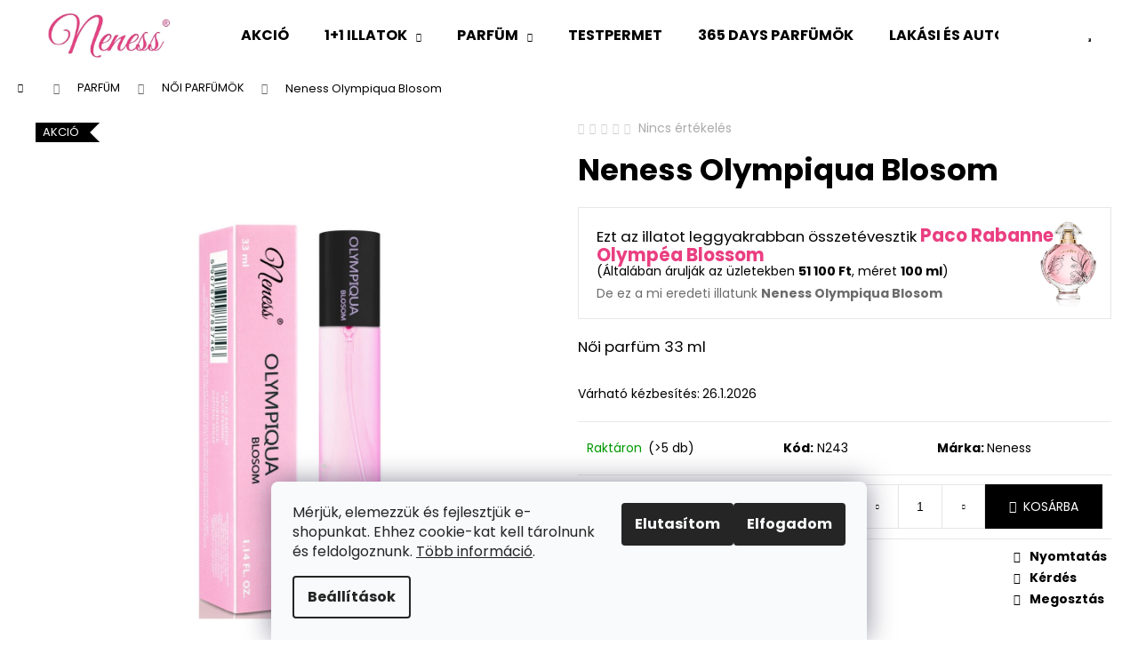

--- FILE ---
content_type: text/html; charset=utf-8
request_url: https://www.neness.hu/noi-parfumok/neness-olympiqua-blosom/
body_size: 32412
content:
<!doctype html><html lang="hu" dir="ltr" class="header-background-light external-fonts-loaded"><head><meta charset="utf-8" /><meta name="viewport" content="width=device-width,initial-scale=1" /><title>Neness Olympiqua Blosom - Neness Official HU</title><link rel="preconnect" href="https://cdn.myshoptet.com" /><link rel="dns-prefetch" href="https://cdn.myshoptet.com" /><link rel="preload" href="https://cdn.myshoptet.com/prj/dist/master/cms/libs/jquery/jquery-1.11.3.min.js" as="script" /><link href="https://cdn.myshoptet.com/prj/dist/master/cms/templates/frontend_templates/shared/css/font-face/poppins.css" rel="stylesheet"><link href="https://cdn.myshoptet.com/prj/dist/master/shop/dist/font-shoptet-12.css.d637f40c301981789c16.css" rel="stylesheet"><script>
dataLayer = [];
dataLayer.push({'shoptet' : {
    "pageId": 1697,
    "pageType": "productDetail",
    "currency": "HUF",
    "currencyInfo": {
        "decimalSeparator": ",",
        "exchangeRate": 1,
        "priceDecimalPlaces": 0,
        "symbol": "Ft",
        "symbolLeft": 0,
        "thousandSeparator": " "
    },
    "language": "hu",
    "projectId": 584080,
    "product": {
        "id": 8596,
        "guid": "e89de0e2-13b9-11ec-9b37-0cc47a6c9c84",
        "hasVariants": false,
        "codes": [
            {
                "code": "N243",
                "quantity": "> 5",
                "stocks": [
                    {
                        "id": 1,
                        "quantity": "> 5"
                    }
                ]
            }
        ],
        "code": "N243",
        "name": "Neness Olympiqua Blosom",
        "appendix": "",
        "weight": 0.065000000000000002,
        "manufacturer": "Neness",
        "manufacturerGuid": "1EF533534AB16E2EB67EDA0BA3DED3EE",
        "currentCategory": "PARF\u00dcM | N\u0150I PARF\u00dcM\u00d6K",
        "currentCategoryGuid": "c08d35e0-cfc5-11e9-ac23-ac1f6b0076ec",
        "defaultCategory": "PARF\u00dcM | N\u0150I PARF\u00dcM\u00d6K",
        "defaultCategoryGuid": "c08d35e0-cfc5-11e9-ac23-ac1f6b0076ec",
        "currency": "HUF",
        "priceWithVat": 1750
    },
    "stocks": [
        {
            "id": 1,
            "title": "Neness",
            "isDeliveryPoint": 1,
            "visibleOnEshop": 1
        },
        {
            "id": "ext",
            "title": "K\u00e9szlet",
            "isDeliveryPoint": 0,
            "visibleOnEshop": 1
        }
    ],
    "cartInfo": {
        "id": null,
        "freeShipping": false,
        "freeShippingFrom": 25000,
        "leftToFreeGift": {
            "formattedPrice": "0 Ft",
            "priceLeft": 0
        },
        "freeGift": false,
        "leftToFreeShipping": {
            "priceLeft": 25000,
            "dependOnRegion": 0,
            "formattedPrice": "25 000 Ft"
        },
        "discountCoupon": [],
        "getNoBillingShippingPrice": {
            "withoutVat": 0,
            "vat": 0,
            "withVat": 0
        },
        "cartItems": [],
        "taxMode": "OSS"
    },
    "cart": [],
    "customer": {
        "priceRatio": 1,
        "priceListId": 1,
        "groupId": null,
        "registered": false,
        "mainAccount": false
    }
}});
dataLayer.push({'cookie_consent' : {
    "marketing": "denied",
    "analytics": "denied"
}});
document.addEventListener('DOMContentLoaded', function() {
    shoptet.consent.onAccept(function(agreements) {
        if (agreements.length == 0) {
            return;
        }
        dataLayer.push({
            'cookie_consent' : {
                'marketing' : (agreements.includes(shoptet.config.cookiesConsentOptPersonalisation)
                    ? 'granted' : 'denied'),
                'analytics': (agreements.includes(shoptet.config.cookiesConsentOptAnalytics)
                    ? 'granted' : 'denied')
            },
            'event': 'cookie_consent'
        });
    });
});
</script>

<!-- Google Tag Manager -->
<script>(function(w,d,s,l,i){w[l]=w[l]||[];w[l].push({'gtm.start':
new Date().getTime(),event:'gtm.js'});var f=d.getElementsByTagName(s)[0],
j=d.createElement(s),dl=l!='dataLayer'?'&l='+l:'';j.async=true;j.src=
'https://www.googletagmanager.com/gtm.js?id='+i+dl;f.parentNode.insertBefore(j,f);
})(window,document,'script','dataLayer','GTM-M2NC2QP');</script>
<!-- End Google Tag Manager -->

<meta property="og:type" content="website"><meta property="og:site_name" content="neness.hu"><meta property="og:url" content="https://www.neness.hu/noi-parfumok/neness-olympiqua-blosom/"><meta property="og:title" content="Neness Olympiqua Blosom - Neness Official HU"><meta name="author" content="Neness Official HU"><meta name="web_author" content="Shoptet.cz"><meta name="dcterms.rightsHolder" content="www.neness.hu"><meta name="robots" content="index,follow"><meta property="og:image" content="https://cdn.myshoptet.com/usr/www.neness.hu/user/shop/big/8596-1_neness-olympiqua-blosom.jpg?66a78ced"><meta property="og:description" content="Neness Olympiqua Blosom. Női parfüm 33 ml"><meta name="description" content="Neness Olympiqua Blosom. Női parfüm 33 ml"><meta name="google-site-verification" content="pEWO1dIBfp19nQnuQHjOq9M7BVKXVf4ExZh3KgPX4m4"><meta property="product:price:amount" content="1750"><meta property="product:price:currency" content="HUF"><style>:root {--color-primary: #000000;--color-primary-h: 0;--color-primary-s: 0%;--color-primary-l: 0%;--color-primary-hover: #343434;--color-primary-hover-h: 0;--color-primary-hover-s: 0%;--color-primary-hover-l: 20%;--color-secondary: #000000;--color-secondary-h: 0;--color-secondary-s: 0%;--color-secondary-l: 0%;--color-secondary-hover: #343434;--color-secondary-hover-h: 0;--color-secondary-hover-s: 0%;--color-secondary-hover-l: 20%;--color-tertiary: #E2E2E2;--color-tertiary-h: 0;--color-tertiary-s: 0%;--color-tertiary-l: 89%;--color-tertiary-hover: #E2E2E2;--color-tertiary-hover-h: 0;--color-tertiary-hover-s: 0%;--color-tertiary-hover-l: 89%;--color-header-background: #ffffff;--template-font: "Poppins";--template-headings-font: "Poppins";--header-background-url: none;--cookies-notice-background: #F8FAFB;--cookies-notice-color: #252525;--cookies-notice-button-hover: #27263f;--cookies-notice-link-hover: #3b3a5f;--templates-update-management-preview-mode-content: "A sablonok frissítéseinek előnézete aktív az Ön böngészője számára."}</style>
    
    <link href="https://cdn.myshoptet.com/prj/dist/master/shop/dist/main-12.less.a712b24f4ee06168baf8.css" rel="stylesheet" />
        
    <script>var shoptet = shoptet || {};</script>
    <script src="https://cdn.myshoptet.com/prj/dist/master/shop/dist/main-3g-header.js.05f199e7fd2450312de2.js"></script>
<!-- User include --><!-- api 473(125) html code header -->

                <style>
                    #order-billing-methods .radio-wrapper[data-guid="2f8bf03b-24a0-11ee-9d6e-f6c366b91939"]:not(.cgapplepay), #order-billing-methods .radio-wrapper[data-guid="2f976280-24a0-11ee-9d6e-f6c366b91939"]:not(.cggooglepay) {
                        display: none;
                    }
                </style>
                <script type="text/javascript">
                    document.addEventListener('DOMContentLoaded', function() {
                        if (getShoptetDataLayer('pageType') === 'billingAndShipping') {
                            
                try {
                    if (window.ApplePaySession && window.ApplePaySession.canMakePayments()) {
                        document.querySelector('#order-billing-methods .radio-wrapper[data-guid="2f8bf03b-24a0-11ee-9d6e-f6c366b91939"]').classList.add('cgapplepay');
                    }
                } catch (err) {} 
            
                            
                const cgBaseCardPaymentMethod = {
                        type: 'CARD',
                        parameters: {
                            allowedAuthMethods: ["PAN_ONLY", "CRYPTOGRAM_3DS"],
                            allowedCardNetworks: [/*"AMEX", "DISCOVER", "INTERAC", "JCB",*/ "MASTERCARD", "VISA"]
                        }
                };
                
                function cgLoadScript(src, callback)
                {
                    var s,
                        r,
                        t;
                    r = false;
                    s = document.createElement('script');
                    s.type = 'text/javascript';
                    s.src = src;
                    s.onload = s.onreadystatechange = function() {
                        if ( !r && (!this.readyState || this.readyState == 'complete') )
                        {
                            r = true;
                            callback();
                        }
                    };
                    t = document.getElementsByTagName('script')[0];
                    t.parentNode.insertBefore(s, t);
                } 
                
                function cgGetGoogleIsReadyToPayRequest() {
                    return Object.assign(
                        {},
                        {
                            apiVersion: 2,
                            apiVersionMinor: 0
                        },
                        {
                            allowedPaymentMethods: [cgBaseCardPaymentMethod]
                        }
                    );
                }

                function onCgGooglePayLoaded() {
                    let paymentsClient = new google.payments.api.PaymentsClient({environment: 'PRODUCTION'});
                    paymentsClient.isReadyToPay(cgGetGoogleIsReadyToPayRequest()).then(function(response) {
                        if (response.result) {
                            document.querySelector('#order-billing-methods .radio-wrapper[data-guid="2f976280-24a0-11ee-9d6e-f6c366b91939"]').classList.add('cggooglepay');	 	 	 	 	 
                        }
                    })
                    .catch(function(err) {});
                }
                
                cgLoadScript('https://pay.google.com/gp/p/js/pay.js', onCgGooglePayLoaded);
            
                        }
                    });
                </script> 
                
<!-- project html code header -->
<style>.in-index .top-products-wrapper:nth-child(2) {
    display: none;
}
.shp-tabs-row a[href$="#productsRelated"] {
      display: none !important;
}
#tab-content {
      display: flex;
      flex-direction: column;
}
#productsRelated {
      display: block !important;
      opacity: 1 !important;
      order: 30;
}
#productsRelated:before {
      content: 'Kapcsolódó termékek';
      font-size: 140%;
      margin-top: 30px;
      display: block;
}
.shp-tabs-row a[href$="#productsAlternative"] {
      display: none !important;
}
#tab-content {
      display: flex;
      flex-direction: column;
}
#productsAlternative {
      display: block !important;
      opacity: 1 !important;
      order: 99;
}
#productsAlternative:before {
      content: 'Hasonló termékek';
      font-size: 140%;
      margin-top: 30px;
      display: block;
}
</style>

<link rel="stylesheet" href="https://cdn.myshoptet.com/usr/www.neness.cz/user/documents/dklab/style_dklab.css?v=1750928559.4">

<link rel="stylesheet" href="https://cdn.myshoptet.com/usr/www.neness.cz/user/documents/js/slick-1.8.1-custom/slick.min.css?v=1750928559">
<link rel="stylesheet" href="https://cdn.myshoptet.com/usr/www.neness.cz/user/documents/js/styles.css?v=1750928559">

<!-- Štefan Mazáň -->
<link id='SMstyle' href="/user/documents/SMupravy/dist/css/main.min.css?v=1750928559" data-author-name='Štefan Mazáň' data-author-email='stefan(a)izora.cz' data-author-website='upravy.shop' rel="stylesheet" />
<!-- /User include --><link rel="shortcut icon" href="/favicon.ico" type="image/x-icon" /><link rel="canonical" href="https://www.neness.hu/noi-parfumok/neness-olympiqua-blosom/" /><script>!function(){var t={9196:function(){!function(){var t=/\[object (Boolean|Number|String|Function|Array|Date|RegExp)\]/;function r(r){return null==r?String(r):(r=t.exec(Object.prototype.toString.call(Object(r))))?r[1].toLowerCase():"object"}function n(t,r){return Object.prototype.hasOwnProperty.call(Object(t),r)}function e(t){if(!t||"object"!=r(t)||t.nodeType||t==t.window)return!1;try{if(t.constructor&&!n(t,"constructor")&&!n(t.constructor.prototype,"isPrototypeOf"))return!1}catch(t){return!1}for(var e in t);return void 0===e||n(t,e)}function o(t,r,n){this.b=t,this.f=r||function(){},this.d=!1,this.a={},this.c=[],this.e=function(t){return{set:function(r,n){u(c(r,n),t.a)},get:function(r){return t.get(r)}}}(this),i(this,t,!n);var e=t.push,o=this;t.push=function(){var r=[].slice.call(arguments,0),n=e.apply(t,r);return i(o,r),n}}function i(t,n,o){for(t.c.push.apply(t.c,n);!1===t.d&&0<t.c.length;){if("array"==r(n=t.c.shift()))t:{var i=n,a=t.a;if("string"==r(i[0])){for(var f=i[0].split("."),s=f.pop(),p=(i=i.slice(1),0);p<f.length;p++){if(void 0===a[f[p]])break t;a=a[f[p]]}try{a[s].apply(a,i)}catch(t){}}}else if("function"==typeof n)try{n.call(t.e)}catch(t){}else{if(!e(n))continue;for(var l in n)u(c(l,n[l]),t.a)}o||(t.d=!0,t.f(t.a,n),t.d=!1)}}function c(t,r){for(var n={},e=n,o=t.split("."),i=0;i<o.length-1;i++)e=e[o[i]]={};return e[o[o.length-1]]=r,n}function u(t,o){for(var i in t)if(n(t,i)){var c=t[i];"array"==r(c)?("array"==r(o[i])||(o[i]=[]),u(c,o[i])):e(c)?(e(o[i])||(o[i]={}),u(c,o[i])):o[i]=c}}window.DataLayerHelper=o,o.prototype.get=function(t){var r=this.a;t=t.split(".");for(var n=0;n<t.length;n++){if(void 0===r[t[n]])return;r=r[t[n]]}return r},o.prototype.flatten=function(){this.b.splice(0,this.b.length),this.b[0]={},u(this.a,this.b[0])}}()}},r={};function n(e){var o=r[e];if(void 0!==o)return o.exports;var i=r[e]={exports:{}};return t[e](i,i.exports,n),i.exports}n.n=function(t){var r=t&&t.__esModule?function(){return t.default}:function(){return t};return n.d(r,{a:r}),r},n.d=function(t,r){for(var e in r)n.o(r,e)&&!n.o(t,e)&&Object.defineProperty(t,e,{enumerable:!0,get:r[e]})},n.o=function(t,r){return Object.prototype.hasOwnProperty.call(t,r)},function(){"use strict";n(9196)}()}();</script><style>/* custom background */@media (min-width: 992px) {body {background-color: #ffffff ;background-position: top center;background-repeat: no-repeat;background-attachment: scroll;}}</style>    <!-- Global site tag (gtag.js) - Google Analytics -->
    <script async src="https://www.googletagmanager.com/gtag/js?id=G-V6RH1Y3VNQ"></script>
    <script>
        
        window.dataLayer = window.dataLayer || [];
        function gtag(){dataLayer.push(arguments);}
        

                    console.debug('default consent data');

            gtag('consent', 'default', {"ad_storage":"denied","analytics_storage":"denied","ad_user_data":"denied","ad_personalization":"denied","wait_for_update":500});
            dataLayer.push({
                'event': 'default_consent'
            });
        
        gtag('js', new Date());

        
                gtag('config', 'G-V6RH1Y3VNQ', {"groups":"GA4","send_page_view":false,"content_group":"productDetail","currency":"HUF","page_language":"hu"});
        
                gtag('config', 'AW-16692752699', {"allow_enhanced_conversions":true});
        
        
        
        
        
                    gtag('event', 'page_view', {"send_to":"GA4","page_language":"hu","content_group":"productDetail","currency":"HUF"});
        
                gtag('set', 'currency', 'HUF');

        gtag('event', 'view_item', {
            "send_to": "UA",
            "items": [
                {
                    "id": "N243",
                    "name": "Neness Olympiqua Blosom",
                    "category": "PARF\u00dcM \/ N\u0150I PARF\u00dcM\u00d6K",
                                        "brand": "Neness",
                                                            "price": 1446
                }
            ]
        });
        
        
        
        
        
                    gtag('event', 'view_item', {"send_to":"GA4","page_language":"hu","content_group":"productDetail","value":1446,"currency":"HUF","items":[{"item_id":"N243","item_name":"Neness Olympiqua Blosom","item_brand":"Neness","item_category":"PARF\u00dcM","item_category2":"N\u0150I PARF\u00dcM\u00d6K","price":1446,"quantity":1,"index":0}]});
        
        
        
        
        
        
        
        document.addEventListener('DOMContentLoaded', function() {
            if (typeof shoptet.tracking !== 'undefined') {
                for (var id in shoptet.tracking.bannersList) {
                    gtag('event', 'view_promotion', {
                        "send_to": "UA",
                        "promotions": [
                            {
                                "id": shoptet.tracking.bannersList[id].id,
                                "name": shoptet.tracking.bannersList[id].name,
                                "position": shoptet.tracking.bannersList[id].position
                            }
                        ]
                    });
                }
            }

            shoptet.consent.onAccept(function(agreements) {
                if (agreements.length !== 0) {
                    console.debug('gtag consent accept');
                    var gtagConsentPayload =  {
                        'ad_storage': agreements.includes(shoptet.config.cookiesConsentOptPersonalisation)
                            ? 'granted' : 'denied',
                        'analytics_storage': agreements.includes(shoptet.config.cookiesConsentOptAnalytics)
                            ? 'granted' : 'denied',
                                                                                                'ad_user_data': agreements.includes(shoptet.config.cookiesConsentOptPersonalisation)
                            ? 'granted' : 'denied',
                        'ad_personalization': agreements.includes(shoptet.config.cookiesConsentOptPersonalisation)
                            ? 'granted' : 'denied',
                        };
                    console.debug('update consent data', gtagConsentPayload);
                    gtag('consent', 'update', gtagConsentPayload);
                    dataLayer.push(
                        { 'event': 'update_consent' }
                    );
                }
            });
        });
    </script>
</head><body class="desktop id-1697 in-noi-parfumok template-12 type-product type-detail one-column-body columns-mobile-2 columns-4 ums_forms_redesign--off ums_a11y_category_page--on ums_discussion_rating_forms--off ums_flags_display_unification--on ums_a11y_login--on mobile-header-version-0"><noscript>
    <style>
        #header {
            padding-top: 0;
            position: relative !important;
            top: 0;
        }
        .header-navigation {
            position: relative !important;
        }
        .overall-wrapper {
            margin: 0 !important;
        }
        body:not(.ready) {
            visibility: visible !important;
        }
    </style>
    <div class="no-javascript">
        <div class="no-javascript__title">Meg kell változtatnia egy beállítást a böngészőben</div>
        <div class="no-javascript__text">Lásd: <a href="https://www.google.com/support/bin/answer.py?answer=23852">A JavaScript engedélyezése a böngészőben</a>.</div>
        <div class="no-javascript__text">Ha hirdetésblokkoló szoftvert használ, akkor lehet, hogy ezen az oldalon engedélyeznie kell a JavaScriptet.</div>
        <div class="no-javascript__text">Köszönjük szépen.</div>
    </div>
</noscript>

        <div id="fb-root"></div>
        <script>
            window.fbAsyncInit = function() {
                FB.init({
//                    appId            : 'your-app-id',
                    autoLogAppEvents : true,
                    xfbml            : true,
                    version          : 'v19.0'
                });
            };
        </script>
        <script async defer crossorigin="anonymous" src="https://connect.facebook.net/hu_HU/sdk.js"></script>
<!-- Google Tag Manager (noscript) -->
<noscript><iframe src="https://www.googletagmanager.com/ns.html?id=GTM-M2NC2QP"
height="0" width="0" style="display:none;visibility:hidden"></iframe></noscript>
<!-- End Google Tag Manager (noscript) -->

    <div class="siteCookies siteCookies--bottom siteCookies--light js-siteCookies" role="dialog" data-testid="cookiesPopup" data-nosnippet>
        <div class="siteCookies__form">
            <div class="siteCookies__content">
                <div class="siteCookies__text">
                    Mérjük, elemezzük és fejlesztjük e-shopunkat. Ehhez cookie-kat kell tárolnunk és feldolgoznunk. <a href="/vevoi-adatvedelem-gdpr/" target="_blank" rel="noopener noreferrer">Több információ</a>.
                </div>
                <p class="siteCookies__links">
                    <button class="siteCookies__link js-cookies-settings" aria-label="A sütik beállítása" data-testid="cookiesSettings">Beállítások</button>
                </p>
            </div>
            <div class="siteCookies__buttonWrap">
                                    <button class="siteCookies__button js-cookiesConsentSubmit" value="reject" aria-label="Sütik elutasítása" data-testid="buttonCookiesReject">Elutasítom</button>
                                <button class="siteCookies__button js-cookiesConsentSubmit" value="all" aria-label="Sütik elfogadása" data-testid="buttonCookiesAccept">Elfogadom</button>
            </div>
        </div>
        <script>
            document.addEventListener("DOMContentLoaded", () => {
                const siteCookies = document.querySelector('.js-siteCookies');
                document.addEventListener("scroll", shoptet.common.throttle(() => {
                    const st = document.documentElement.scrollTop;
                    if (st > 1) {
                        siteCookies.classList.add('siteCookies--scrolled');
                    } else {
                        siteCookies.classList.remove('siteCookies--scrolled');
                    }
                }, 100));
            });
        </script>
    </div>
<a href="#content" class="skip-link sr-only">Ugrás a fő tartalomhoz</a><div class="overall-wrapper">
    <div class="user-action">
                        <dialog id="login" class="dialog dialog--modal dialog--fullscreen js-dialog--modal" aria-labelledby="loginHeading">
        <div class="dialog__close dialog__close--arrow">
                        <button type="button" class="btn toggle-window-arr" data-dialog-close data-testid="backToShop">Vissza <span>a boltba</span></button>
            </div>
        <div class="dialog__wrapper">
            <div class="dialog__content dialog__content--form">
                <div class="dialog__header">
                    <h2 id="loginHeading" class="dialog__heading dialog__heading--login">Bejelentkezés az Ön fiókjába</h2>
                </div>
                <div id="customerLogin" class="dialog__body">
                    <form action="/action/Customer/Login/" method="post" id="formLoginIncluded" class="csrf-enabled formLogin" data-testid="formLogin"><input type="hidden" name="referer" value="" /><div class="form-group"><div class="input-wrapper email js-validated-element-wrapper no-label"><input type="email" name="email" class="form-control" autofocus placeholder="E-mail cím (pl. edit@freemail.hu)" data-testid="inputEmail" autocomplete="email" required /></div></div><div class="form-group"><div class="input-wrapper password js-validated-element-wrapper no-label"><input type="password" name="password" class="form-control" placeholder="Jelszó" data-testid="inputPassword" autocomplete="current-password" required /><span class="no-display">Ezt a mezőt nem lehet kitöltetni</span><input type="text" name="surname" value="" class="no-display" /></div></div><div class="form-group"><div class="login-wrapper"><button type="submit" class="btn btn-secondary btn-text btn-login" data-testid="buttonSubmit">Bejelentkezés</button><div class="password-helper"><a href="/regisztracio/" data-testid="signup" rel="nofollow">Új regisztráció</a><a href="/ugyfel/elfelejtett-jelszo/" rel="nofollow">Elfelejtett jelszó</a></div></div></div></form>
                </div>
            </div>
        </div>
    </dialog>
            </div>
<header id="header"><div class="container navigation-wrapper"><div class="site-name"><a href="/" data-testid="linkWebsiteLogo"><img src="https://cdn.myshoptet.com/usr/www.neness.hu/user/logos/zahlavi.jpg" alt="Neness Official HU" fetchpriority="low" /></a></div><nav id="navigation" aria-label="Főmenü" data-collapsible="true"><div class="navigation-in menu"><ul class="menu-level-1" role="menubar" data-testid="headerMenuItems"><li class="menu-item-3028" role="none"><a href="/akcio/" data-testid="headerMenuItem" role="menuitem" aria-expanded="false"><b>AKCIÓ</b></a></li>
<li class="menu-item-3037 ext" role="none"><a href="/1-1-illatok/" data-testid="headerMenuItem" role="menuitem" aria-haspopup="true" aria-expanded="false"><b>1+1 ILLATOK</b><span class="submenu-arrow"></span></a><ul class="menu-level-2" aria-label="1+1 ILLATOK" tabindex="-1" role="menu"><li class="menu-item-3046" role="none"><a href="/1-1-noi-illatok/" data-image="https://cdn.myshoptet.com/usr/www.neness.hu/user/categories/thumb/n253.png" data-testid="headerMenuItem" role="menuitem"><span>1+1 Női Illatok</span></a>
                        </li><li class="menu-item-3043" role="none"><a href="/1-1-ferfi-illatok/" data-image="https://cdn.myshoptet.com/usr/www.neness.hu/user/categories/thumb/n114.png" data-testid="headerMenuItem" role="menuitem"><span>1+1 Férfi Illatok</span></a>
                        </li><li class="menu-item-3040" role="none"><a href="/1-1-unisex-illatok/" data-image="https://cdn.myshoptet.com/usr/www.neness.hu/user/categories/thumb/n245.png" data-testid="headerMenuItem" role="menuitem"><span>1+1 Unisex Illatok</span></a>
                        </li></ul></li>
<li class="menu-item-1685 ext" role="none"><a href="/parfum/" data-testid="headerMenuItem" role="menuitem" aria-haspopup="true" aria-expanded="false"><b>PARFÜM</b><span class="submenu-arrow"></span></a><ul class="menu-level-2" aria-label="PARFÜM" tabindex="-1" role="menu"><li class="menu-item-1697 active" role="none"><a href="/noi-parfumok/" data-image="https://cdn.myshoptet.com/usr/www.neness.hu/user/categories/thumb/neness___eny.png" data-testid="headerMenuItem" role="menuitem"><span>NŐI PARFÜMÖK</span></a>
                        </li><li class="menu-item-1688" role="none"><a href="/ferfi-parfumok/" data-image="https://cdn.myshoptet.com/usr/www.neness.hu/user/categories/thumb/neness_muzi.png" data-testid="headerMenuItem" role="menuitem"><span>FÉRFI PARFÜMÖK</span></a>
                        </li><li class="menu-item-2918" role="none"><a href="/uniszex-parfumok/" data-image="https://cdn.myshoptet.com/usr/www.neness.hu/user/categories/thumb/unisex.png" data-testid="headerMenuItem" role="menuitem"><span>UNISZEX PARFÜMÖK</span></a>
                        </li><li class="menu-item-2967" role="none"><a href="/teszterek/" data-image="https://cdn.myshoptet.com/usr/www.neness.hu/user/categories/thumb/2s4a8601_ao_k.jpg" data-testid="headerMenuItem" role="menuitem"><span>Teszterek</span></a>
                        </li><li class="menu-item-3012" role="none"><a href="/aldehid-illat/" data-image="https://cdn.myshoptet.com/usr/www.neness.hu/user/categories/thumb/n057.jpg" data-testid="headerMenuItem" role="menuitem"><span>Aldehid illat</span></a>
                        </li><li class="menu-item-2997" role="none"><a href="/aromatikus-illat/" data-image="https://cdn.myshoptet.com/usr/www.neness.hu/user/categories/thumb/n192.jpg" data-testid="headerMenuItem" role="menuitem"><span>Aromatikus illat</span></a>
                        </li><li class="menu-item-3006" role="none"><a href="/ciprus-illat/" data-image="https://cdn.myshoptet.com/usr/www.neness.hu/user/categories/thumb/n016.jpg" data-testid="headerMenuItem" role="menuitem"><span>Ciprus illat</span></a>
                        </li><li class="menu-item-2994" role="none"><a href="/citrus-illat/" data-image="https://cdn.myshoptet.com/usr/www.neness.hu/user/categories/thumb/n003.jpg" data-testid="headerMenuItem" role="menuitem"><span>Citrus illat</span></a>
                        </li><li class="menu-item-3003" role="none"><a href="/fas-illat/" data-image="https://cdn.myshoptet.com/usr/www.neness.hu/user/categories/thumb/n025.jpg" data-testid="headerMenuItem" role="menuitem"><span>Fás illat</span></a>
                        </li><li class="menu-item-3000" role="none"><a href="/fuszeres-illat/" data-image="https://cdn.myshoptet.com/usr/www.neness.hu/user/categories/thumb/n254.jpg" data-testid="headerMenuItem" role="menuitem"><span>Fűszeres illat</span></a>
                        </li><li class="menu-item-2985" role="none"><a href="/gyumolcsos-illat/" data-image="https://cdn.myshoptet.com/usr/www.neness.hu/user/categories/thumb/n016-1.jpg" data-testid="headerMenuItem" role="menuitem"><span>Gyümölcsös illat</span></a>
                        </li><li class="menu-item-2982" role="none"><a href="/orientalis-illat/" data-image="https://cdn.myshoptet.com/usr/www.neness.hu/user/categories/thumb/n089.jpg" data-testid="headerMenuItem" role="menuitem"><span>Orientális illat</span></a>
                        </li><li class="menu-item-3018" role="none"><a href="/pezsma-illat/" data-image="https://cdn.myshoptet.com/usr/www.neness.hu/user/categories/thumb/n123.jpg" data-testid="headerMenuItem" role="menuitem"><span>Pézsma illat</span></a>
                        </li><li class="menu-item-2979" role="none"><a href="/virag-illat/" data-image="https://cdn.myshoptet.com/usr/www.neness.hu/user/categories/thumb/n161.jpg" data-testid="headerMenuItem" role="menuitem"><span>Virág illat</span></a>
                        </li><li class="menu-item-3009" role="none"><a href="/viz-illat/" data-image="https://cdn.myshoptet.com/usr/www.neness.hu/user/categories/thumb/n019.jpg" data-testid="headerMenuItem" role="menuitem"><span>Víz illat</span></a>
                        </li><li class="menu-item-3015" role="none"><a href="/zold-illat/" data-image="https://cdn.myshoptet.com/usr/www.neness.hu/user/categories/thumb/n250.jpg" data-testid="headerMenuItem" role="menuitem"><span>Zöld illat</span></a>
                        </li></ul></li>
<li class="menu-item-3031" role="none"><a href="/testpermet/" data-testid="headerMenuItem" role="menuitem" aria-expanded="false"><b>TESTPERMET</b></a></li>
<li class="menu-item-2910" role="none"><a href="/365-days-parfumok/" data-testid="headerMenuItem" role="menuitem" aria-expanded="false"><b>365 DAYS PARFÜMÖK</b></a></li>
<li class="menu-item-2510 ext" role="none"><a href="/lakasi-es-auto-illatok/" data-testid="headerMenuItem" role="menuitem" aria-haspopup="true" aria-expanded="false"><b>LAKÁSI ÉS AUTÓ ILLATOK</b><span class="submenu-arrow"></span></a><ul class="menu-level-2" aria-label="LAKÁSI ÉS AUTÓ ILLATOK" tabindex="-1" role="menu"><li class="menu-item-2513" role="none"><a href="/gyertyak/" data-image="https://cdn.myshoptet.com/usr/www.neness.hu/user/categories/thumb/neness-xmas-tea-candle-100_-sojova-svicka-s-vuni-vanocniho-caje-180g-1.jpg" data-testid="headerMenuItem" role="menuitem"><span>Gyertyák</span></a>
                        </li><li class="menu-item-2913" role="none"><a href="/aromaterapia/" data-image="https://cdn.myshoptet.com/usr/www.neness.hu/user/categories/thumb/neness_016_ao_pm.jpg" data-testid="headerMenuItem" role="menuitem"><span>Aromaterápia</span></a>
                        </li></ul></li>
<li class="menu-item-3021" role="none"><a href="/ajandek-csomagok/" data-testid="headerMenuItem" role="menuitem" aria-expanded="false"><b>AJÁNDÉK CSOMAGOK</b></a></li>
<li class="menu-item-2956 ext" role="none"><a href="/kozmetika/" data-testid="headerMenuItem" role="menuitem" aria-haspopup="true" aria-expanded="false"><b>KOZMETIKA</b><span class="submenu-arrow"></span></a><ul class="menu-level-2" aria-label="KOZMETIKA" tabindex="-1" role="menu"><li class="menu-item-1967" role="none"><a href="/szempillaspiralok/" data-image="https://cdn.myshoptet.com/usr/www.neness.hu/user/categories/thumb/rasenky140x100.png" data-testid="headerMenuItem" role="menuitem"><span>SZEMPILLASPIRÁLOK</span></a>
                        </li><li class="menu-item-2241" role="none"><a href="/szerum-szempillara-es-szemoldokre/" data-image="https://cdn.myshoptet.com/usr/www.neness.hu/user/categories/thumb/nanolash-eyelash-conditioner-3ml-kondicioner-na-rasy-1.jpg" data-testid="headerMenuItem" role="menuitem"><span>Szérum szempillára és szemöldökre</span></a>
                        </li><li class="menu-item-2111" role="none"><a href="/szemoldok-formazasa/" data-image="https://cdn.myshoptet.com/usr/www.neness.hu/user/categories/thumb/nanobrow-lamination-kit-sada-pro-upravu-oboci-main__5905669547468-1.jpg" data-testid="headerMenuItem" role="menuitem"><span>Szemöldök formázása</span></a>
                        </li></ul></li>
</ul></div><span class="navigation-close"></span></nav><div class="menu-helper" data-testid="hamburgerMenu"><span>Tovább</span></div>

    <div class="navigation-buttons">
                <a href="#" class="toggle-window" data-target="search" data-testid="linkSearchIcon"><span class="sr-only">Keresés</span></a>
                    
        <button class="top-nav-button top-nav-button-login" type="button" data-dialog-id="login" aria-haspopup="dialog" aria-controls="login" data-testid="signin">
            <span class="sr-only">Bejelentkezés</span>
        </button>
                    <a href="/kosar/" class="toggle-window cart-count" data-target="cart" data-testid="headerCart" rel="nofollow" aria-haspopup="dialog" aria-expanded="false" aria-controls="cart-widget"><span class="sr-only">Kosár</span></a>
        <a href="#" class="toggle-window" data-target="navigation" data-testid="hamburgerMenu"><span class="sr-only">Menü</span></a>
    </div>

</div></header><!-- / header -->


<div id="content-wrapper" class="container_resetted content-wrapper">
    
                                <div class="breadcrumbs navigation-home-icon-wrapper" itemscope itemtype="https://schema.org/BreadcrumbList">
                                                                            <span id="navigation-first" data-basetitle="Neness Official HU" itemprop="itemListElement" itemscope itemtype="https://schema.org/ListItem">
                <a href="/" itemprop="item" class="navigation-home-icon"><span class="sr-only" itemprop="name">Kezdőlap</span></a>
                <span class="navigation-bullet">/</span>
                <meta itemprop="position" content="1" />
            </span>
                                <span id="navigation-1" itemprop="itemListElement" itemscope itemtype="https://schema.org/ListItem">
                <a href="/parfum/" itemprop="item" data-testid="breadcrumbsSecondLevel"><span itemprop="name">PARFÜM</span></a>
                <span class="navigation-bullet">/</span>
                <meta itemprop="position" content="2" />
            </span>
                                <span id="navigation-2" itemprop="itemListElement" itemscope itemtype="https://schema.org/ListItem">
                <a href="/noi-parfumok/" itemprop="item" data-testid="breadcrumbsSecondLevel"><span itemprop="name">NŐI PARFÜMÖK</span></a>
                <span class="navigation-bullet">/</span>
                <meta itemprop="position" content="3" />
            </span>
                                            <span id="navigation-3" itemprop="itemListElement" itemscope itemtype="https://schema.org/ListItem" data-testid="breadcrumbsLastLevel">
                <meta itemprop="item" content="https://www.neness.hu/noi-parfumok/neness-olympiqua-blosom/" />
                <meta itemprop="position" content="4" />
                <span itemprop="name" data-title="Neness Olympiqua Blosom">Neness Olympiqua Blosom <span class="appendix"></span></span>
            </span>
            </div>
            
    <div class="content-wrapper-in">
                <main id="content" class="content wide">
                            
<div class="p-detail" itemscope itemtype="https://schema.org/Product">

    
    <meta itemprop="name" content="Neness Olympiqua Blosom" />
    <meta itemprop="category" content="Úvodní stránka &gt; PARFÜM &gt; NŐI PARFÜMÖK &gt; Neness Olympiqua Blosom" />
    <meta itemprop="url" content="https://www.neness.hu/noi-parfumok/neness-olympiqua-blosom/" />
    <meta itemprop="image" content="https://cdn.myshoptet.com/usr/www.neness.hu/user/shop/big/8596-1_neness-olympiqua-blosom.jpg?66a78ced" />
            <meta itemprop="description" content="Női parfüm 33 ml" />
                <span class="js-hidden" itemprop="manufacturer" itemscope itemtype="https://schema.org/Organization">
            <meta itemprop="name" content="Neness" />
        </span>
        <span class="js-hidden" itemprop="brand" itemscope itemtype="https://schema.org/Brand">
            <meta itemprop="name" content="Neness" />
        </span>
                            <meta itemprop="gtin13" content="5907670782746" />            
        <div class="p-detail-inner">

        <div class="p-data-wrapper">
            <div class="p-detail-inner-header">
                            <div class="stars-wrapper">
            
<span class="stars star-list">
                                                <a class="star star-off show-tooltip show-ratings" title="    Értékelés:
            Nincs értékelés    "
                   href="#ratingTab" data-toggle="tab" data-external="1" data-force-scroll="1"></a>
                    
                                                <a class="star star-off show-tooltip show-ratings" title="    Értékelés:
            Nincs értékelés    "
                   href="#ratingTab" data-toggle="tab" data-external="1" data-force-scroll="1"></a>
                    
                                                <a class="star star-off show-tooltip show-ratings" title="    Értékelés:
            Nincs értékelés    "
                   href="#ratingTab" data-toggle="tab" data-external="1" data-force-scroll="1"></a>
                    
                                                <a class="star star-off show-tooltip show-ratings" title="    Értékelés:
            Nincs értékelés    "
                   href="#ratingTab" data-toggle="tab" data-external="1" data-force-scroll="1"></a>
                    
                                                <a class="star star-off show-tooltip show-ratings" title="    Értékelés:
            Nincs értékelés    "
                   href="#ratingTab" data-toggle="tab" data-external="1" data-force-scroll="1"></a>
                    
    </span>
            <a class="stars-label" href="#ratingTab" data-toggle="tab" data-external="1" data-force-scroll="1">
                                Nincs értékelés                    </a>
        </div>
                    <h1>
                      Neness Olympiqua Blosom                </h1>
            </div>

                            <div class="p-short-description" data-testid="productCardShortDescr">
                    <p>Női parfüm 33 ml</p>
                </div>
            

            <form action="/action/Cart/addCartItem/" method="post" id="product-detail-form" class="pr-action csrf-enabled" data-testid="formProduct">
                <meta itemprop="productID" content="8596" /><meta itemprop="identifier" content="e89de0e2-13b9-11ec-9b37-0cc47a6c9c84" /><meta itemprop="sku" content="N243" /><span itemprop="offers" itemscope itemtype="https://schema.org/Offer"><link itemprop="availability" href="https://schema.org/InStock" /><meta itemprop="url" content="https://www.neness.hu/noi-parfumok/neness-olympiqua-blosom/" /><meta itemprop="price" content="1750.00" /><meta itemprop="priceCurrency" content="HUF" /><meta itemprop="priceValidUntil" content="2026-01-24" /><link itemprop="itemCondition" href="https://schema.org/NewCondition" /></span><input type="hidden" name="productId" value="8596" /><input type="hidden" name="priceId" value="13801" /><input type="hidden" name="language" value="cs" />

                <div class="p-variants-block">
                                    <table class="detail-parameters">
                        <tbody>
                        
                        
                                                                            <tr>
                                <th colspan="2">
                                    <span class="delivery-time-label">Várható kézbesítés:</span>
                                                                <div class="delivery-time" data-testid="deliveryTime">
                <span>
            26.1.2026
        </span>
    </div>
                                                                                </th>
                            </tr>
                                                                        </tbody>
                    </table>
                            </div>



            <div class="p-basic-info-block">
                <div class="block">
                                                            

    
    <span class="availability-label" style="color: #009901" data-testid="labelAvailability">
                    Raktáron            </span>
        <span class="availability-amount" data-testid="numberAvailabilityAmount">(&gt;5&nbsp;db)</span>

                                </div>
                <div class="block">
                                            <span class="p-code">
        <span class="p-code-label">Kód:</span>
                    <span>N243</span>
            </span>
                </div>
                <div class="block">
                                                                <span class="p-manufacturer-label">Márka: </span> <a href="/marka/neness/" data-testid="productCardBrandName">Neness</a>
                                    </div>
            </div>

                                        
            <div class="p-to-cart-block">
                            <div class="p-final-price-wrapper">
                        <span class="price-standard">
                                            <span>2 150 Ft</span>
                        </span>
                        <span class="price-save">
            
                        
                &ndash;18 %
        </span>
                    <strong class="price-final price-action" data-testid="productCardPrice">
            <span class="price-final-holder">
                1 750 Ft
    

        </span>
    </strong>
                                            <span class="price-measure">
                    
                        </span>
                    
                </div>
                            <div class="p-add-to-cart-wrapper">
                                <div class="add-to-cart" data-testid="divAddToCart">
                
<span class="quantity">
    <span
        class="increase-tooltip js-increase-tooltip"
        data-trigger="manual"
        data-container="body"
        data-original-title="A maximális vásárolható mennyiség: 9999 db db."
        aria-hidden="true"
        role="tooltip"
        data-testid="tooltip">
    </span>

    <span
        class="decrease-tooltip js-decrease-tooltip"
        data-trigger="manual"
        data-container="body"
        data-original-title="A minimális vásárolható mennyiség: 1 db. db."
        aria-hidden="true"
        role="tooltip"
        data-testid="tooltip">
    </span>
    <label>
        <input
            type="number"
            name="amount"
            value="1"
            class="amount"
            autocomplete="off"
            data-decimals="0"
                        step="1"
            min="1"
            max="9999"
            aria-label="Mennyiség"
            data-testid="cartAmount"/>
    </label>

    <button
        class="increase"
        type="button"
        aria-label="Növelés: +1"
        data-testid="increase">
            <span class="increase__sign">&plus;</span>
    </button>

    <button
        class="decrease"
        type="button"
        aria-label="Csökkentés: -1"
        data-testid="decrease">
            <span class="decrease__sign">&minus;</span>
    </button>
</span>
                    
                <button type="submit" class="btn btn-conversion add-to-cart-button" data-testid="buttonAddToCart" aria-label="Kosárba Neness Olympiqua Blosom">Kosárba</button>
            
            </div>
                            </div>
            </div>


            </form>

            
            

            <div class="p-param-block">
                <div class="detail-parameters-wrapper">
                    <table class="detail-parameters second">
                        <tr>
    <th>
        <span class="row-header-label">
            Kategória<span class="row-header-label-colon">:</span>
        </span>
    </th>
    <td>
        <a href="/noi-parfumok/">NŐI PARFÜMÖK</a>    </td>
</tr>
    <tr>
        <th>
            <span class="row-header-label">
                Súly<span class="row-header-label-colon">:</span>
            </span>
        </th>
        <td>
            0.065 kg
        </td>
    </tr>
    <tr class="productEan">
      <th>
          <span class="row-header-label productEan__label">
              EAN vonalkód<span class="row-header-label-colon">:</span>
          </span>
      </th>
      <td>
          <span class="productEan__value">5907670782746</span>
      </td>
  </tr>
            <tr>
            <th>
                <span class="row-header-label">
                                            Ihletett<span class="row-header-label-colon">:</span>
                                    </span>
            </th>
            <td>
                                                            Paco Rabanne                                                </td>
        </tr>
            <tr>
            <th>
                <span class="row-header-label">
                                            Egyfajta parfüm<span class="row-header-label-colon">:</span>
                                    </span>
            </th>
            <td>
                                                            NŐI PARFÜMÖK                                                </td>
        </tr>
            <tr>
            <th>
                <span class="row-header-label">
                                            Illat fajta<span class="row-header-label-colon">:</span>
                                    </span>
            </th>
            <td>
                                                            Ciprus,                                                                                 Virágos,                                                                                 Gyümölcsös                                                </td>
        </tr>
            <tr>
            <th>
                <span class="row-header-label">
                                            Térfogat<span class="row-header-label-colon">:</span>
                                    </span>
            </th>
            <td>
                                                            33 ml                                                </td>
        </tr>
                <tr>
            <th>
                <span class="row-header-label">
                                                                        vune_original<span class="row-header-label-colon">:</span>
                                                            </span>
            </th>
            <td>Paco Rabanne Olympéa Blossom</td>
        </tr>
            <tr>
            <th>
                <span class="row-header-label">
                                                                        vune_cena<span class="row-header-label-colon">:</span>
                                                            </span>
            </th>
            <td>51 100 Ft</td>
        </tr>
            <tr>
            <th>
                <span class="row-header-label">
                                                                        vune_obrazek<span class="row-header-label-colon">:</span>
                                                            </span>
            </th>
            <td>https://www.neness.cz/user/documents/upload/original/Pouze original/n243.jpg</td>
        </tr>
                        </table>
                </div>
                <div class="social-buttons-wrapper">
                    <div class="link-icons" data-testid="productDetailActionIcons">
    <a href="#" class="link-icon print" title="Termék nyomtatása"><span>Nyomtatás</span></a>
    <a href="/noi-parfumok/neness-olympiqua-blosom:kerdes/" class="link-icon chat" title="Beszéljen egy értékesítési tanácsadóval" rel="nofollow"><span>Kérdés</span></a>
                <a href="#" class="link-icon share js-share-buttons-trigger" title="Termék megosztása"><span>Megosztás</span></a>
    </div>
                        <div class="social-buttons no-display">
                    <div class="twitter">
                <script>
        window.twttr = (function(d, s, id) {
            var js, fjs = d.getElementsByTagName(s)[0],
                t = window.twttr || {};
            if (d.getElementById(id)) return t;
            js = d.createElement(s);
            js.id = id;
            js.src = "https://platform.twitter.com/widgets.js";
            fjs.parentNode.insertBefore(js, fjs);
            t._e = [];
            t.ready = function(f) {
                t._e.push(f);
            };
            return t;
        }(document, "script", "twitter-wjs"));
        </script>

<a
    href="https://twitter.com/share"
    class="twitter-share-button"
        data-lang="hu"
    data-url="https://www.neness.hu/noi-parfumok/neness-olympiqua-blosom/"
>Tweet</a>

            </div>
                    <div class="facebook">
                <div
            data-layout="button_count"
        class="fb-like"
        data-action="like"
        data-show-faces="false"
        data-share="false"
                        data-width="285"
        data-height="26"
    >
</div>

            </div>
                                <div class="close-wrapper">
        <a href="#" class="close-after js-share-buttons-trigger" title="Termék megosztása">Bezár</a>
    </div>

            </div>
                </div>
            </div>


                                </div>

        <div class="p-image-wrapper">
            
            <div class="p-image" style="" data-testid="mainImage">
                

<a href="https://cdn.myshoptet.com/usr/www.neness.hu/user/shop/big/8596-1_neness-olympiqua-blosom.jpg?66a78ced" class="p-main-image cloud-zoom cbox" data-href="https://cdn.myshoptet.com/usr/www.neness.hu/user/shop/orig/8596-1_neness-olympiqua-blosom.jpg?66a78ced"><img src="https://cdn.myshoptet.com/usr/www.neness.hu/user/shop/big/8596-1_neness-olympiqua-blosom.jpg?66a78ced" alt="Neness Olympiqua Blosom" width="1024" height="1536"  fetchpriority="high" />
</a>                
                <div class="flags flags-default">            <span class="flag flag-action" style="background-color:#000000;">
            Akció
    </span>
        
                
    </div>
    

                

    

    <div class="flags flags-extra">
      
                
                                                                              
            <span class="flag flag-discount">
                                                                    <span class="price-standard">
                                            <span>2 150 Ft</span>
                        </span>
                                                                                                            <span class="price-save">
            
                        
                &ndash;18 %
        </span>
                                    </span>
              </div>
            </div>
            <div class="row">
                            </div>

        </div>
    </div>

    <div class="container container--bannersBenefit">
            </div>

        



        
    <div class="shp-tabs-wrapper p-detail-tabs-wrapper">
        <div class="row">
            <div class="col-sm-12 shp-tabs-row responsive-nav">
                <div class="shp-tabs-holder">
    <ul id="p-detail-tabs" class="shp-tabs p-detail-tabs visible-links" role="tablist">
                            <li class="shp-tab active" data-testid="tabDescription">
                <a href="#description" class="shp-tab-link" role="tab" data-toggle="tab">Leírás</a>
            </li>
                                                <li class="shp-tab" data-testid="tabRelatedProducts">
                <a href="#productsRelated" class="shp-tab-link" role="tab" data-toggle="tab">Kapcsolódó (6)</a>
            </li>
                                                                                                 <li class="shp-tab" data-testid="tabRating">
                <a href="#ratingTab" class="shp-tab-link" role="tab" data-toggle="tab">Értékelés</a>
            </li>
                                        <li class="shp-tab" data-testid="tabDiscussion">
                                <a href="#productDiscussion" class="shp-tab-link" role="tab" data-toggle="tab">Beszélgetés</a>
            </li>
                                        <li class="shp-tab" data-testid="tabBrand">
                <a href="#manufacturerDescription" class="shp-tab-link" role="tab" data-toggle="tab">Márka<span class="tab-manufacturer-name" data-testid="productCardBrandName"> Neness</span></a>
            </li>
                                </ul>
</div>
            </div>
            <div class="col-sm-12 ">
                <div id="tab-content" class="tab-content">
                                                                                                            <div id="description" class="tab-pane fade in active" role="tabpanel">
        <div class="description-inner">
            <div class="basic-description">
                
                                    <p style="text-align: justify;">&nbsp;</p>
<p>&nbsp;</p>
<p>Gyümölcsös-virágmintás illat chypre hangokkal egy klasszikus 33 ml-es flakonban. Keresel egy rendkívül nőies és kifejező parfümöt chypre és gyümölcsös-fűszeres hangokkal? N243. Olympéa Blossom 33 ml egy olyan parfüm, amely kétségtelenül megfelel majd az elvárásaidnak! Ez az illat segít növelni a magabiztosságot és függetlenséget! A praktikus 33 ml-es parfümcsomagolás bármelyik táskába vagy akár zsebbe is befér!</p>
<p><strong>Fejillat:</strong><br />rózsabors, rózsa</p>
<p><strong>Szívillat:</strong><br />fekete ribizli, körte, sorbet</p>
<p><strong>Alapillat:</strong><br />vanília, kaschmirfa</p>
<p>Térfogat: 33 ml</p>
                            </div>
            
        </div>
    </div>
                                                    
    <div id="productsRelated" class="tab-pane fade" role="tabpanel">

        <div class="products products-block products-additional p-switchable">
            
                    
                    <div class="product col-sm-6 col-md-12 col-lg-6 active related-sm-screen-show">
    <div class="p" data-micro="product" data-micro-product-id="8584" data-micro-identifier="6b8fe9a0-13a6-11ec-be00-0cc47a6c9370" data-testid="productItem">
                    <a href="/noi-parfumok/neness-madam-neness-personal/" class="image">
                <img src="data:image/svg+xml,%3Csvg%20width%3D%22423%22%20height%3D%22634%22%20xmlns%3D%22http%3A%2F%2Fwww.w3.org%2F2000%2Fsvg%22%3E%3C%2Fsvg%3E" alt="Neness Madam Neness Personal" data-micro-image="https://cdn.myshoptet.com/usr/www.neness.hu/user/shop/big/8584-3_neness-madam-neness-personal.jpg?67459963" width="423" height="634"  data-src="https://cdn.myshoptet.com/usr/www.neness.hu/user/shop/detail/8584-3_neness-madam-neness-personal.jpg?67459963
" fetchpriority="low" />
                                                                                                                                                                                    <div class="flags flags-default">                            <span class="flag flag-action" style="background-color:#000000;">
            Akció
    </span>
                                                
                                                
                    </div>
                                                    
    

    

    <div class="flags flags-extra">
      
                
                                                                              
            <span class="flag flag-discount">
                                                                                                            <span class="price-standard"><span>2 150 Ft</span></span>
                                                                                                                                                <span class="price-save">&ndash;18 %</span>
                                    </span>
              </div>

            </a>
        
        <div class="p-in">

            <div class="p-in-in">
                <a href="/noi-parfumok/neness-madam-neness-personal/" class="name" data-micro="url">
                    <span data-micro="name" data-testid="productCardName">
                          Neness Madam Neness Personal                    </span>
                </a>
                
                <div class="availability">
            <span style="color:#009901">
                Raktáron            </span>
                                                        <span class="availability-amount" data-testid="numberAvailabilityAmount">(&gt;5&nbsp;db)</span>
        </div>
    
                            </div>

            <div class="p-bottom no-buttons">
                
                <div data-micro="offer"
    data-micro-price="1750.00"
    data-micro-price-currency="HUF"
            data-micro-availability="https://schema.org/InStock"
    >
                    <div class="prices">
                                                                                
                                                        
                        
                        
                        
            <div class="price price-final" data-testid="productCardPrice">
        <strong>
                                        1 750 Ft
                    </strong>
        

        
    </div>


                        

                    </div>

                    

                                            <div class="p-tools">
                                                            <form action="/action/Cart/addCartItem/" method="post" class="pr-action csrf-enabled">
                                    <input type="hidden" name="language" value="hu" />
                                                                            <input type="hidden" name="priceId" value="13792" />
                                                                        <input type="hidden" name="productId" value="8584" />
                                                                            
<input type="hidden" name="amount" value="1" autocomplete="off" />
                                                                        <button type="submit" class="btn btn-cart add-to-cart-button" data-testid="buttonAddToCart" aria-label="Kosárba Neness Madam Neness Personal"><span>Kosárba</span></button>
                                </form>
                                                                                    
    
                                                    </div>
                    
                                                                                            <div class="p-desc" data-micro="description" data-testid="productCardShortDescr">
                                <p>Női parfüm 33 ml</p>
                            </div>
                                                            

                </div>

            </div>

        </div>

        
    

                    <span class="p-code">
            Kód: <span data-micro="sku">N241</span>
        </span>
    
    </div>
</div>
                        <div class="product col-sm-6 col-md-12 col-lg-6 active related-sm-screen-show">
    <div class="p" data-micro="product" data-micro-product-id="2754" data-micro-identifier="088e803a-ee6b-11e9-beb1-002590dad85e" data-testid="productItem">
                    <a href="/noi-parfumok/neness-18-81/" class="image">
                <img src="data:image/svg+xml,%3Csvg%20width%3D%22423%22%20height%3D%22634%22%20xmlns%3D%22http%3A%2F%2Fwww.w3.org%2F2000%2Fsvg%22%3E%3C%2Fsvg%3E" alt="Neness 18.81" data-micro-image="https://cdn.myshoptet.com/usr/www.neness.hu/user/shop/big/2754-4_neness-18-81.jpg?66a78cd2" width="423" height="634"  data-src="https://cdn.myshoptet.com/usr/www.neness.hu/user/shop/detail/2754-4_neness-18-81.jpg?66a78cd2
" fetchpriority="low" />
                                                                                                                                                                                    <div class="flags flags-default">                            <span class="flag flag-action" style="background-color:#000000;">
            Akció
    </span>
                                                
                                                
                    </div>
                                                    
    

    

    <div class="flags flags-extra">
      
                
                                                                              
            <span class="flag flag-discount">
                                                                                                            <span class="price-standard"><span>2 150 Ft</span></span>
                                                                                                                                                <span class="price-save">&ndash;18 %</span>
                                    </span>
              </div>

            </a>
        
        <div class="p-in">

            <div class="p-in-in">
                <a href="/noi-parfumok/neness-18-81/" class="name" data-micro="url">
                    <span data-micro="name" data-testid="productCardName">
                          Neness 18.81                    </span>
                </a>
                
                <div class="availability">
            <span style="color:#009901">
                Raktáron            </span>
                                                        <span class="availability-amount" data-testid="numberAvailabilityAmount">(&gt;5&nbsp;db)</span>
        </div>
    
                            </div>

            <div class="p-bottom no-buttons">
                
                <div data-micro="offer"
    data-micro-price="1750.00"
    data-micro-price-currency="HUF"
            data-micro-availability="https://schema.org/InStock"
    >
                    <div class="prices">
                                                                                
                                                        
                        
                        
                        
            <div class="price price-final" data-testid="productCardPrice">
        <strong>
                                        1 750 Ft
                    </strong>
        

        
    </div>


                        

                    </div>

                    

                                            <div class="p-tools">
                                                            <form action="/action/Cart/addCartItem/" method="post" class="pr-action csrf-enabled">
                                    <input type="hidden" name="language" value="hu" />
                                                                            <input type="hidden" name="priceId" value="3699" />
                                                                        <input type="hidden" name="productId" value="2754" />
                                                                            
<input type="hidden" name="amount" value="1" autocomplete="off" />
                                                                        <button type="submit" class="btn btn-cart add-to-cart-button" data-testid="buttonAddToCart" aria-label="Kosárba Neness 18.81"><span>Kosárba</span></button>
                                </form>
                                                                                    
    
                                                    </div>
                    
                                                                                            <div class="p-desc" data-micro="description" data-testid="productCardShortDescr">
                                <p>Női parfüm 33 ml</p>
                            </div>
                                                            

                </div>

            </div>

        </div>

        
    

                    <span class="p-code">
            Kód: <span data-micro="sku">N165</span>
        </span>
    
    </div>
</div>
                        <div class="product col-sm-6 col-md-12 col-lg-6 active related-sm-screen-hide">
    <div class="p" data-micro="product" data-micro-product-id="13792" data-micro-identifier="d92f9450-ab51-11f0-8cd1-32c0bcef7a16" data-testid="productItem">
                    <a href="/noi-parfumok/neness-unworldly-50ml-33ml/" class="image">
                <img src="data:image/svg+xml,%3Csvg%20width%3D%22423%22%20height%3D%22634%22%20xmlns%3D%22http%3A%2F%2Fwww.w3.org%2F2000%2Fsvg%22%3E%3C%2Fsvg%3E" alt="N182" data-shp-lazy="true" data-micro-image="https://cdn.myshoptet.com/usr/www.neness.hu/user/shop/big/13792_n182.png?68f2317f" width="423" height="634"  data-src="https://cdn.myshoptet.com/usr/www.neness.hu/user/shop/detail/13792_n182.png?68f2317f
" fetchpriority="low" />
                                                                                                                                                                                    <div class="flags flags-default">                            <span class="flag flag-action" style="background-color:#000000;">
            Akció
    </span>
    <span class="flag flag-new" style="background-color:#29a842;">
            Újdonság
    </span>
                                                
                                                
                    </div>
                                                    
    

    

    <div class="flags flags-extra">
      
                
                                                                              
            <span class="flag flag-discount">
                                                                                                            <span class="price-standard"><span>4 850 Ft</span></span>
                                                                                                                                                <span class="price-save">&ndash;8 %</span>
                                    </span>
              </div>

            </a>
        
        <div class="p-in">

            <div class="p-in-in">
                <a href="/noi-parfumok/neness-unworldly-50ml-33ml/" class="name" data-micro="url">
                    <span data-micro="name" data-testid="productCardName">
                          Neness Unworldly 50ml + 33ml                    </span>
                </a>
                
                <div class="availability">
            <span style="color:#009901">
                Raktáron            </span>
                                                        <span class="availability-amount" data-testid="numberAvailabilityAmount">(&gt;5&nbsp;db)</span>
        </div>
    
                            </div>

            <div class="p-bottom no-buttons">
                
                <div data-micro="offer"
    data-micro-price="4450.00"
    data-micro-price-currency="HUF"
            data-micro-availability="https://schema.org/InStock"
    >
                    <div class="prices">
                                                                                
                                                        
                        
                        
                        
            <div class="price price-final" data-testid="productCardPrice">
        <strong>
                                        4 450 Ft
                    </strong>
        

        
    </div>


                        

                    </div>

                    

                                            <div class="p-tools">
                                                            <form action="/action/Cart/addCartItem/" method="post" class="pr-action csrf-enabled">
                                    <input type="hidden" name="language" value="hu" />
                                                                            <input type="hidden" name="priceId" value="19684" />
                                                                        <input type="hidden" name="productId" value="13792" />
                                                                            
<input type="hidden" name="amount" value="1" autocomplete="off" />
                                                                        <button type="submit" class="btn btn-cart add-to-cart-button" data-testid="buttonAddToCart" aria-label="Kosárba Neness Unworldly 50ml + 33ml"><span>Kosárba</span></button>
                                </form>
                                                                                    
    
                                                    </div>
                    
                                                                                            <div class="p-desc" data-micro="description" data-testid="productCardShortDescr">
                                <p>Előnyös szett 50ml + 33ml</p>
<!-- START -->
<div class="product-slider-title"><span>Hasonló illat:</span></div>
<div class="product-slider-list"><!-- SLIDER -->
<div class="product-slider">
<div class="image"><a href="/noi-parfumok/mugler-alien-90ml/"> <img src="https://cdn.myshoptet.com/usr/www.lilite.cz/user/shop/big/13989_mugler-alien-parfemovana-voda-plnitelna-pro-zeny-90ml.jpg?66a76f25" /> </a></div>
<div class="text">
<h2><a href="/noi-parfumok/mugler-alien-90ml/">Mugler Alien 90ml</a></h2>
<div class="text-detail">
<p>Női parfümvíz</p>
<p class="price">64 800 Ft</p>
</div>
</div>
</div>
<!-- SLIDER -->
<div class="product-slider">
<div class="image"><a href="/noi-parfumok/neness-unworldly/"> <img src="https://cdn.myshoptet.com/usr/www.neness.hu/user/shop/big/3455-4_neness-unworldly.jpg?66a78ce6" /> </a></div>
<div class="text">
<h2><a href="/noi-parfumok/neness-unworldly/">Neness Unworldly 33ml</a></h2>
<div class="text-detail">
<p>Női parfümvíz 33ml</p>
<p class="price">2 150 Ft</p>
</div>
</div>
</div>
<!-- SLIDER -->
<div class="product-slider">
<div class="image"><a href="/noi-parfumok/neness-unworldly-50ml/"> <img src="https://cdn.myshoptet.com/usr/www.neness.hu/user/shop/big/13606_n182.jpg?686bd829" /> </a></div>
<div class="text">
<h2><a href="/noi-parfumok/neness-unworldly-50ml/">Neness Unworldly 50ml</a></h2>
<div class="text-detail">
<p>Női parfümvíz 50ml</p>
<p class="price">4 850 Ft</p>
</div>
</div>
</div>
</div>
                            </div>
                                                            

                </div>

            </div>

        </div>

        
    

                    <span class="p-code">
            Kód: <span data-micro="sku">N182_SADA</span>
        </span>
    
    </div>
</div>
                        <div class="product col-sm-6 col-md-12 col-lg-6 active related-sm-screen-hide">
    <div class="p" data-micro="product" data-micro-product-id="8578" data-micro-identifier="c8e0c02a-131a-11ec-b20d-0cc47a6c9370" data-testid="productItem">
                    <a href="/noi-parfumok/neness-crystal-way-of-life/" class="image">
                <img src="data:image/svg+xml,%3Csvg%20width%3D%22423%22%20height%3D%22634%22%20xmlns%3D%22http%3A%2F%2Fwww.w3.org%2F2000%2Fsvg%22%3E%3C%2Fsvg%3E" alt="N240" data-micro-image="https://cdn.myshoptet.com/usr/www.neness.hu/user/shop/big/8578-2_n240.jpg?66aa2971" width="423" height="634"  data-src="https://cdn.myshoptet.com/usr/www.neness.hu/user/shop/detail/8578-2_n240.jpg?66aa2971
" fetchpriority="low" />
                                                                                                                                                                                    <div class="flags flags-default">                            <span class="flag flag-action" style="background-color:#000000;">
            Akció
    </span>
                                                
                                                
                    </div>
                                                    
    

    

    <div class="flags flags-extra">
      
                
                                                                              
            <span class="flag flag-discount">
                                                                                                            <span class="price-standard"><span>2 150 Ft</span></span>
                                                                                                                                                <span class="price-save">&ndash;18 %</span>
                                    </span>
              </div>

            </a>
        
        <div class="p-in">

            <div class="p-in-in">
                <a href="/noi-parfumok/neness-crystal-way-of-life/" class="name" data-micro="url">
                    <span data-micro="name" data-testid="productCardName">
                          Neness Crystal Way Of Life                    </span>
                </a>
                
                <div class="availability">
            <span style="color:#009901">
                Raktáron            </span>
                                                        <span class="availability-amount" data-testid="numberAvailabilityAmount">(&gt;5&nbsp;db)</span>
        </div>
    
                            </div>

            <div class="p-bottom no-buttons">
                
                <div data-micro="offer"
    data-micro-price="1750.00"
    data-micro-price-currency="HUF"
            data-micro-availability="https://schema.org/InStock"
    >
                    <div class="prices">
                                                                                
                                                        
                        
                        
                        
            <div class="price price-final" data-testid="productCardPrice">
        <strong>
                                        1 750 Ft
                    </strong>
        

        
    </div>


                        

                    </div>

                    

                                            <div class="p-tools">
                                                            <form action="/action/Cart/addCartItem/" method="post" class="pr-action csrf-enabled">
                                    <input type="hidden" name="language" value="hu" />
                                                                            <input type="hidden" name="priceId" value="13786" />
                                                                        <input type="hidden" name="productId" value="8578" />
                                                                            
<input type="hidden" name="amount" value="1" autocomplete="off" />
                                                                        <button type="submit" class="btn btn-cart add-to-cart-button" data-testid="buttonAddToCart" aria-label="Kosárba Neness Crystal Way Of Life"><span>Kosárba</span></button>
                                </form>
                                                                                    
    
                                                    </div>
                    
                                                                                            <div class="p-desc" data-micro="description" data-testid="productCardShortDescr">
                                <p>Női parfüm 33 ml</p>
                            </div>
                                                            

                </div>

            </div>

        </div>

        
    

                    <span class="p-code">
            Kód: <span data-micro="sku">N240</span>
        </span>
    
    </div>
</div>
                        <div class="product col-sm-6 col-md-12 col-lg-6 inactive related-sm-screen-hide">
    <div class="p" data-micro="product" data-micro-product-id="13831" data-micro-identifier="d99fa6c8-ab51-11f0-b5e7-32c0bcef7a16" data-testid="productItem">
                    <a href="/noi-parfumok/neness-girl-shine-50ml-33ml/" class="image">
                <img src="data:image/svg+xml,%3Csvg%20width%3D%22423%22%20height%3D%22634%22%20xmlns%3D%22http%3A%2F%2Fwww.w3.org%2F2000%2Fsvg%22%3E%3C%2Fsvg%3E" alt="N329" data-micro-image="https://cdn.myshoptet.com/usr/www.neness.hu/user/shop/big/13831_n329.png?68f23180" width="423" height="634"  data-src="https://cdn.myshoptet.com/usr/www.neness.hu/user/shop/detail/13831_n329.png?68f23180
" fetchpriority="low" />
                                                                                                                                                                                    <div class="flags flags-default">                            <span class="flag flag-action" style="background-color:#000000;">
            Akció
    </span>
    <span class="flag flag-new" style="background-color:#29a842;">
            Újdonság
    </span>
                                                
                                                
                    </div>
                                                    
    

    

    <div class="flags flags-extra">
      
                
                                                                              
            <span class="flag flag-discount">
                                                                                                            <span class="price-standard"><span>4 850 Ft</span></span>
                                                                                                                                                <span class="price-save">&ndash;8 %</span>
                                    </span>
              </div>

            </a>
        
        <div class="p-in">

            <div class="p-in-in">
                <a href="/noi-parfumok/neness-girl-shine-50ml-33ml/" class="name" data-micro="url">
                    <span data-micro="name" data-testid="productCardName">
                          Neness Girl Shine 50ml + 33ml                    </span>
                </a>
                
                <div class="availability">
            <span style="color:#009901">
                Raktáron            </span>
                                                        <span class="availability-amount" data-testid="numberAvailabilityAmount">(&gt;5&nbsp;db)</span>
        </div>
    
                            </div>

            <div class="p-bottom no-buttons">
                
                <div data-micro="offer"
    data-micro-price="4450.00"
    data-micro-price-currency="HUF"
            data-micro-availability="https://schema.org/InStock"
    >
                    <div class="prices">
                                                                                
                                                        
                        
                        
                        
            <div class="price price-final" data-testid="productCardPrice">
        <strong>
                                        4 450 Ft
                    </strong>
        

        
    </div>


                        

                    </div>

                    

                                            <div class="p-tools">
                                                            <form action="/action/Cart/addCartItem/" method="post" class="pr-action csrf-enabled">
                                    <input type="hidden" name="language" value="hu" />
                                                                            <input type="hidden" name="priceId" value="19723" />
                                                                        <input type="hidden" name="productId" value="13831" />
                                                                            
<input type="hidden" name="amount" value="1" autocomplete="off" />
                                                                        <button type="submit" class="btn btn-cart add-to-cart-button" data-testid="buttonAddToCart" aria-label="Kosárba Neness Girl Shine 50ml + 33ml"><span>Kosárba</span></button>
                                </form>
                                                                                    
    
                                                    </div>
                    
                                                                                            <div class="p-desc" data-micro="description" data-testid="productCardShortDescr">
                                <p>Előnyös szett 50ml + 33ml</p>
<!-- START -->
<div class="product-slider-title"><span>Hasonló illat:</span></div>
<div class="product-slider-list"><!-- SLIDER -->
<div class="product-slider">
<div class="image"><a href="/noi-parfumok/carolina-herrera-very-good-girl-glam-80ml/"> <img src="https://cdn.myshoptet.com/usr/www.lilite.cz/user/shop/big/14629_carolina-herrera-very-good-girl-glam-parfemovana-voda-pro-zeny-80ml.jpg?6756dd92" /> </a></div>
<div class="text">
<h2><a href="/noi-parfumok/carolina-herrera-very-good-girl-glam-80ml/">Carolina Herrera Very Good Girl Glam 80ml</a></h2>
<div class="text-detail">
<p>Női parfümvíz</p>
<p class="price">64 800 Ft</p>
</div>
</div>
</div>
<!-- SLIDER -->
<div class="product-slider">
<div class="image"><a href="/noi-parfumok/neness-girl-shine/"> <img src="https://cdn.myshoptet.com/usr/www.neness.hu/user/shop/big/12835-1_white-329.jpg?68945620" /> </a></div>
<div class="text">
<h2><a href="/noi-parfumok/neness-girl-shine/">Neness Girl Shine 33ml</a></h2>
<div class="text-detail">
<p>Női parfümvíz 33ml</p>
<p class="price">2 150 Ft</p>
</div>
</div>
</div>
<!-- SLIDER -->
<div class="product-slider">
<div class="image"><a href="/noi-parfumok/neness-girl-shine-50ml/"> <img src="https://cdn.myshoptet.com/usr/www.neness.hu/user/shop/big/13504_n329.jpg?686bcac4" /> </a></div>
<div class="text">
<h2><a href="/noi-parfumok/neness-girl-shine-50ml/">Neness Girl Shine 50ml</a></h2>
<div class="text-detail">
<p>Női parfümvíz 50ml</p>
<p class="price">4 850 Ft</p>
</div>
</div>
</div>
</div>
                            </div>
                                                            

                </div>

            </div>

        </div>

        
    

                    <span class="p-code">
            Kód: <span data-micro="sku">N329_SADA</span>
        </span>
    
    </div>
</div>
                        <div class="product col-sm-6 col-md-12 col-lg-6 inactive related-sm-screen-hide">
    <div class="p" data-micro="product" data-micro-product-id="13753" data-micro-identifier="d8b1ea5a-ab51-11f0-bf51-32c0bcef7a16" data-testid="productItem">
                    <a href="/noi-parfumok/neness-librese-50ml-33ml/" class="image">
                <img src="data:image/svg+xml,%3Csvg%20width%3D%22423%22%20height%3D%22634%22%20xmlns%3D%22http%3A%2F%2Fwww.w3.org%2F2000%2Fsvg%22%3E%3C%2Fsvg%3E" alt="N195" data-micro-image="https://cdn.myshoptet.com/usr/www.neness.hu/user/shop/big/13753_n195.png?68f2317e" width="423" height="634"  data-src="https://cdn.myshoptet.com/usr/www.neness.hu/user/shop/detail/13753_n195.png?68f2317e
" fetchpriority="low" />
                                                                                                                                                                                    <div class="flags flags-default">                            <span class="flag flag-action" style="background-color:#000000;">
            Akció
    </span>
    <span class="flag flag-new" style="background-color:#29a842;">
            Újdonság
    </span>
                                                
                                                
                    </div>
                                                    
    

    

    <div class="flags flags-extra">
      
                
                                                                              
            <span class="flag flag-discount">
                                                                                                            <span class="price-standard"><span>4 850 Ft</span></span>
                                                                                                                                                <span class="price-save">&ndash;8 %</span>
                                    </span>
              </div>

            </a>
        
        <div class="p-in">

            <div class="p-in-in">
                <a href="/noi-parfumok/neness-librese-50ml-33ml/" class="name" data-micro="url">
                    <span data-micro="name" data-testid="productCardName">
                          Neness Librese 50ml + 33ml                    </span>
                </a>
                
                <div class="availability">
            <span style="color:#009901">
                Raktáron            </span>
                                                        <span class="availability-amount" data-testid="numberAvailabilityAmount">(&gt;5&nbsp;db)</span>
        </div>
    
                            </div>

            <div class="p-bottom no-buttons">
                
                <div data-micro="offer"
    data-micro-price="4450.00"
    data-micro-price-currency="HUF"
            data-micro-availability="https://schema.org/InStock"
    >
                    <div class="prices">
                                                                                
                                                        
                        
                        
                        
            <div class="price price-final" data-testid="productCardPrice">
        <strong>
                                        4 450 Ft
                    </strong>
        

        
    </div>


                        

                    </div>

                    

                                            <div class="p-tools">
                                                            <form action="/action/Cart/addCartItem/" method="post" class="pr-action csrf-enabled">
                                    <input type="hidden" name="language" value="hu" />
                                                                            <input type="hidden" name="priceId" value="19645" />
                                                                        <input type="hidden" name="productId" value="13753" />
                                                                            
<input type="hidden" name="amount" value="1" autocomplete="off" />
                                                                        <button type="submit" class="btn btn-cart add-to-cart-button" data-testid="buttonAddToCart" aria-label="Kosárba Neness Librese 50ml + 33ml"><span>Kosárba</span></button>
                                </form>
                                                                                    
    
                                                    </div>
                    
                                                                                            <div class="p-desc" data-micro="description" data-testid="productCardShortDescr">
                                <p>Előnyös szett 50ml + 33ml</p>
<!-- START -->
<div class="product-slider-title"><span>Hasonló illat:</span></div>
<div class="product-slider-list"><!-- SLIDER -->
<div class="product-slider">
<div class="image"><a href="/noi-parfumok/yves-saint-laurent-libre-90ml/"> <img src="https://cdn.myshoptet.com/usr/www.lilite.cz/user/shop/detail/13353_yves-saint-laurent-libre-parfemovana-voda-plnitelna-pro-zeny-90ml.jpg?666c3f46" /> </a></div>
<div class="text">
<h2><a href="/noi-parfumok/yves-saint-laurent-libre-90ml/">Yves Saint Laurent Libre 90ml</a></h2>
<div class="text-detail">
<p>Női parfümvíz</p>
<p class="price">64 800 Ft</p>
</div>
</div>
</div>
<!-- SLIDER -->
<div class="product-slider">
<div class="image"><a href="/noi-parfumok/neness-librese/"> <img src="https://cdn.myshoptet.com/usr/www.lilite.cz/user/shop/big/11271-2_neness-librese.jpg?6628f442" /> </a></div>
<div class="text">
<h2><a href="/noi-parfumok/neness-librese/">Neness Librese</a></h2>
<div class="text-detail">
<p>Női parfümvíz 33ml</p>
<p class="price">2 150 Ft</p>
</div>
</div>
</div>
<!-- SLIDER -->
<div class="product-slider">
<div class="image"><a href="/noi-parfumok/neness-librese-50ml/"> <img src="https://cdn.myshoptet.com/usr/www.neness.hu/user/shop/big/13687_n195.jpg?686bcc20" /> </a></div>
<div class="text">
<h2><a href="/noi-parfumok/neness-librese-50ml/">Neness Librese 50ml</a></h2>
<div class="text-detail">
<p>Női parfümvíz 50ml</p>
<p class="price">4 850 Ft</p>
</div>
</div>
</div>
</div>
                            </div>
                                                            

                </div>

            </div>

        </div>

        
    

                    <span class="p-code">
            Kód: <span data-micro="sku">N195_SADA</span>
        </span>
    
    </div>
</div>
            </div>

                    <div class="browse-p">
                <a href="#" class="btn btn-default p-all">Összes kapcsolódó termék megjelenítése</a>
                                    <a href="#" class="p-prev inactive"><span class="sr-only">Előző termék</span></a>
                    <a href="#" class="p-next"><span class="sr-only">Következő termék</span></a>
                            </div>
        
    </div>
                                                                                        <div id="ratingTab" class="tab-pane fade" role="tabpanel" data-editorid="rating">
                                            <p data-testid="textCommentNotice">Legyen az első, aki véleményt ír ehhez a tételhez!</p>
                                
            
                                            
<div id="ratingWrapper" class="rate-wrapper unveil-wrapper" data-parent-tab="ratingTab">
        <div class="rate-wrap row">
        <div class="rate-average-wrap col-xs-12 col-sm-6">
                                                                <div class="add-comment rate-form-trigger" data-unveil="rate-form" aria-expanded="false" aria-controls="rate-form" role="button">
                        <span class="link-like rating-icon" data-testid="buttonAddRating">Értékelés hozzáadása</span>
                    </div>
                                    </div>

        
    </div>
                            <div id="rate-form" class="vote-form js-hidden">
                            <form action="/action/ProductDetail/RateProduct/" method="post" id="formRating">
            <input type="hidden" name="productId" value="8596" />
            <input type="hidden" name="score" value="5" />
    
    
    <div class="row">
        <div class="form-group js-validated-element-wrapper col-xs-12 col-sm-6">
            <input type="text" name="fullName" value="" class="form-control col-xs-12 js-validate-required" placeholder="Név" data-testid="inputFullName" />
                        <span class="no-display">Ezt a mezőt ne töltse ki:</span>
            <input type="text" name="surname" value="" class="no-display" />
        </div>
        <div class="form-group js-validated-element-wrapper col-xs-12 col-sm-6">
            <input type="email" name="email" value="" class="form-control col-xs-12" placeholder="E-mail" data-testid="inputEmail" />
        </div>
        <div class="col-xs-12">
            <div class="form-group js-validated-element-wrapper">
                <textarea name="description" class="form-control js-validate-required" rows="7" placeholder="Mennyire elégedett a termékkel?" data-testid="inputRatingDescription"></textarea>
            </div>
            <div class="form-group">
                <div class="star-wrap stars">
                                            <span class="star star-on" data-score="1"></span>
                                            <span class="star star-on" data-score="2"></span>
                                            <span class="star star-on" data-score="3"></span>
                                            <span class="star star-on" data-score="4"></span>
                                            <span class="star star-on current" data-score="5"></span>
                                    </div>
            </div>
                                <div class="form-group js-validated-element-wrapper consents consents-first">
            <input
                type="hidden"
                name="consents[]"
                id="ratingConsents34"
                value="34"
                                                        data-special-message="validatorConsent"
                            />
                                        <label for="ratingConsents34" class="whole-width">
                                        Vložením hodnocení souhlasíte s <a href="/podminky-ochrany-osobnich-udaju/" target="_blank" rel="noopener noreferrer">podmínkami ochrany osobních údajů</a>
                </label>
                    </div>
                            <div class="form-group">
                <input type="submit" value="Értékelés küldése" class="btn btn-sm btn-primary" data-testid="buttonSendRating" />
            </div>
        </div>
    </div>
</form>
                    </div>
    </div>

    </div>
                            <div id="productDiscussion" class="tab-pane fade" role="tabpanel" data-testid="areaDiscussion">
        <div id="discussionWrapper" class="discussion-wrapper unveil-wrapper" data-parent-tab="productDiscussion" data-testid="wrapperDiscussion">
                                    
    <div class="discussionContainer js-discussion-container" data-editorid="discussion">
                    <p data-testid="textCommentNotice">Legyen az első, aki véleményt ír ehhez a tételhez!</p>
                                                        <div class="add-comment discussion-form-trigger" data-unveil="discussion-form" aria-expanded="false" aria-controls="discussion-form" role="button">
                <span class="link-like comment-icon" data-testid="buttonAddComment">Hozzászólás hozzáadása</span>
                        </div>
                        <div id="discussion-form" class="discussion-form vote-form js-hidden">
                            <form action="/action/ProductDiscussion/addPost/" method="post" id="formDiscussion" data-testid="formDiscussion">
    <input type="hidden" name="formId" value="9" />
    <input type="hidden" name="discussionEntityId" value="8596" />
            <div class="row">
        <div class="form-group col-xs-12 col-sm-6">
            <input type="text" name="fullName" value="" id="fullName" class="form-control" placeholder="Név" data-testid="inputUserName"/>
                        <span class="no-display">Ezt a mezőt ne töltse ki:</span>
            <input type="text" name="surname" value="" class="no-display" />
        </div>
        <div class="form-group js-validated-element-wrapper no-label col-xs-12 col-sm-6">
            <input type="email" name="email" value="" id="email" class="form-control js-validate-required" placeholder="E-mail" data-testid="inputEmail"/>
        </div>
        <div class="col-xs-12">
            <div class="form-group">
                <input type="text" name="title" id="title" class="form-control" placeholder="Név" data-testid="inputTitle" />
            </div>
            <div class="form-group no-label js-validated-element-wrapper">
                <textarea name="message" id="message" class="form-control js-validate-required" rows="7" placeholder="Hozzászólás" data-testid="inputMessage"></textarea>
            </div>
                                <div class="form-group js-validated-element-wrapper consents consents-first">
            <input
                type="hidden"
                name="consents[]"
                id="discussionConsents37"
                value="37"
                                                        data-special-message="validatorConsent"
                            />
                                        <label for="discussionConsents37" class="whole-width">
                                        Vložením komentáře souhlasíte s <a href="/podminky-ochrany-osobnich-udaju/" target="_blank" rel="noopener noreferrer">podmínkami ochrany osobních údajů</a>
                </label>
                    </div>
                            <fieldset class="box box-sm box-bg-default">
    <h4>Biztonsági ellenőrzés</h4>
    <div class="form-group captcha-image">
        <img src="[data-uri]" alt="" data-testid="imageCaptcha" width="150" height="40"  fetchpriority="low" />
    </div>
    <div class="form-group js-validated-element-wrapper smart-label-wrapper">
        <label for="captcha"><span class="required-asterisk">Adja meg a képen látható karaktereket</span></label>
        <input type="text" id="captcha" name="captcha" class="form-control js-validate js-validate-required">
    </div>
</fieldset>
            <div class="form-group">
                <input type="submit" value="Megjegyzés küldése" class="btn btn-sm btn-primary" data-testid="buttonSendComment" />
            </div>
        </div>
    </div>
</form>

                    </div>
                    </div>

        </div>
    </div>
                        <div id="manufacturerDescription" class="tab-pane fade manufacturerDescription" role="tabpanel">
        <p style="text-align: justify;">A Neness parfümök minőségi női és férfi illatok, kedvező áron. Az ajánlatban megtalálható mini parfümöket kis méretük és az eredeti parfümtől megkülönböztethetetlen intenzív illatuk miatt mindenki szereti. A parfüm mérete ideális utazáshoz, nyaraláshoz, pénztárcába, egyszóval mindenhova, ahol ki kell hangsúlyozni személyiségét, vagy csak néhány óra elteltével újra „illatozni”. kell magát.</p>
    </div>
                                        </div>
            </div>
        </div>
    </div>
</div>
                    </main>
    </div>
    
            
    
                    <div id="cart-widget" class="content-window cart-window" role="dialog" aria-hidden="true">
                <div class="content-window-in cart-window-in">
                                <button type="button" class="btn toggle-window-arr toggle-window" data-target="cart" data-testid="backToShop" aria-controls="cart-widget">Vissza <span>a boltba</span></button>
                        <div class="container place-cart-here">
                        <div class="loader-overlay">
                            <div class="loader"></div>
                        </div>
                    </div>
                </div>
            </div>
            <div class="content-window search-window" itemscope itemtype="https://schema.org/WebSite">
                <meta itemprop="headline" content="NŐI PARFÜMÖK"/><meta itemprop="url" content="https://www.neness.hu"/><meta itemprop="text" content="Neness Olympiqua Blosom. Női parfüm 33 ml"/>                <div class="content-window-in search-window-in">
                                <button type="button" class="btn toggle-window-arr toggle-window" data-target="search" data-testid="backToShop" aria-controls="cart-widget">Vissza <span>a boltba</span></button>
                        <div class="container">
                        <div class="search"><h2>Mit keres?</h2><form action="/action/ProductSearch/prepareString/" method="post"
    id="formSearchForm" class="search-form compact-form js-search-main"
    itemprop="potentialAction" itemscope itemtype="https://schema.org/SearchAction" data-testid="searchForm">
    <fieldset>
        <meta itemprop="target"
            content="https://www.neness.hu/kereses/?string={string}"/>
        <input type="hidden" name="language" value="hu"/>
        
            
<input
    type="search"
    name="string"
        class="query-input form-control search-input js-search-input lg"
    placeholder="Keresett kifejezés"
    autocomplete="off"
    required
    itemprop="query-input"
    aria-label="Keresés"
    data-testid="searchInput"
>
            <button type="submit" class="btn btn-default btn-arrow-right btn-lg" data-testid="searchBtn"><span class="sr-only">Keresés</span></button>
        
    </fieldset>
</form>
<h3>Ajánljuk</h3><div class="recommended-products"><a href="#" class="browse next"><span class="sr-only">Következő</span></a><a href="#" class="browse prev inactive"><span class="sr-only">Előző</span></a><div class="indicator"><div></div></div><div class="row active"><div class="col-sm-4"><a href="/kozmetika/arkada-serum-tc16-11-ml/" class="recommended-product"><img src="data:image/svg+xml,%3Csvg%20width%3D%22100%22%20height%3D%22100%22%20xmlns%3D%22http%3A%2F%2Fwww.w3.org%2F2000%2Fsvg%22%3E%3C%2Fsvg%3E" alt="ARKADA KOLAGENNI SERUM 11ML 1" width="100" height="100"  data-src="https://cdn.myshoptet.com/usr/www.neness.hu/user/shop/related/11914_arkada-kolagenni-serum-11ml-1.jpg?65d85a59" fetchpriority="low" />                        <span class="p-bottom">
                            <strong class="name" data-testid="productCardName">  Arkada Serum TC16 11 ml</strong>

                                                            <strong class="price price-final" data-testid="productCardPrice">6 600 Ft</strong>
                            
                                                            <span class="price-standard-wrapper"><span class="price-standard-label">Korábbi:</span> <span class="price-standard"><span>9 000 Ft</span></span></span>
                                                    </span>
</a></div><div class="col-sm-4 active"><a href="/szerum-szempillara-es-szemoldokre/long-4-lashes-eyelash-serum/" class="recommended-product"><img src="data:image/svg+xml,%3Csvg%20width%3D%22100%22%20height%3D%22100%22%20xmlns%3D%22http%3A%2F%2Fwww.w3.org%2F2000%2Fsvg%22%3E%3C%2Fsvg%3E" alt="long 4 lashes lash multiaktivni serum na rasy" width="100" height="100"  data-src="https://cdn.myshoptet.com/usr/www.neness.hu/user/shop/related/7802_long-4-lashes-lash-multiaktivni-serum-na-rasy.jpg?6037866d" fetchpriority="low" />                        <span class="p-bottom">
                            <strong class="name" data-testid="productCardName">  Long 4 Lashes Eyelash Serum</strong>

                                                            <strong class="price price-final" data-testid="productCardPrice">6 500 Ft</strong>
                            
                                                            <span class="price-standard-wrapper"><span class="price-standard-label">Korábbi:</span> <span class="price-standard"><span>7 000 Ft</span></span></span>
                                                    </span>
</a></div><div class="col-sm-4"><a href="/kozmetika/arkada-08-oil-protective-fluid-for-foot-and-nail/" class="recommended-product"><img src="data:image/svg+xml,%3Csvg%20width%3D%22100%22%20height%3D%22100%22%20xmlns%3D%22http%3A%2F%2Fwww.w3.org%2F2000%2Fsvg%22%3E%3C%2Fsvg%3E" alt="11777 arkada 08 oil protective fluid for foot and nail" width="100" height="100"  data-src="https://cdn.myshoptet.com/usr/www.neness.hu/user/shop/related/12010_11777-arkada-08-oil-protective-fluid-for-foot-and-nail.jpg?6894561f" fetchpriority="low" />                        <span class="p-bottom">
                            <strong class="name" data-testid="productCardName">  Arkada 08 Oil Protective Fluid For Foot and Nail</strong>

                                                            <strong class="price price-final" data-testid="productCardPrice">9 500 Ft</strong>
                            
                                                            <span class="price-standard-wrapper"><span class="price-standard-label">Korábbi:</span> <span class="price-standard"><span>12 400 Ft</span></span></span>
                                                    </span>
</a></div></div><div class="row"><div class="col-sm-4"><a href="/szerum-szempillara-es-szemoldokre/lashcode-eyelash-serum/" class="recommended-product"><img src="data:image/svg+xml,%3Csvg%20width%3D%22100%22%20height%3D%22100%22%20xmlns%3D%22http%3A%2F%2Fwww.w3.org%2F2000%2Fsvg%22%3E%3C%2Fsvg%3E" alt="lashcode serum na rasy 5 ml" width="100" height="100"  data-src="https://cdn.myshoptet.com/usr/www.neness.hu/user/shop/related/7996_lashcode-serum-na-rasy-5-ml.jpg?60782226" fetchpriority="low" />                        <span class="p-bottom">
                            <strong class="name" data-testid="productCardName">  Lashcode Eyelash Serum</strong>

                                                            <strong class="price price-final" data-testid="productCardPrice">10 600 Ft</strong>
                            
                                                            <span class="price-standard-wrapper"><span class="price-standard-label">Korábbi:</span> <span class="price-standard"><span>12 500 Ft</span></span></span>
                                                    </span>
</a></div><div class="col-sm-4"><a href="/szerum-szempillara-es-szemoldokre/nanolash-eyelash-serum-3-ml/" class="recommended-product"><img src="data:image/svg+xml,%3Csvg%20width%3D%22100%22%20height%3D%22100%22%20xmlns%3D%22http%3A%2F%2Fwww.w3.org%2F2000%2Fsvg%22%3E%3C%2Fsvg%3E" alt="nanolashserum" width="100" height="100"  data-src="https://cdn.myshoptet.com/usr/www.neness.hu/user/shop/related/6803_nanolashserum.png?5f746dea" fetchpriority="low" />                        <span class="p-bottom">
                            <strong class="name" data-testid="productCardName">  Nanolash Eyelash Serum 3 ml</strong>

                                                            <strong class="price price-final" data-testid="productCardPrice">14 270 Ft</strong>
                            
                                                            <span class="price-standard-wrapper"><span class="price-standard-label">Korábbi:</span> <span class="price-standard"><span>17 500 Ft</span></span></span>
                                                    </span>
</a></div><div class="col-sm-4"><a href="/noi-parfumok/neness-p-doxe-50ml-33ml/" class="recommended-product"><img src="data:image/svg+xml,%3Csvg%20width%3D%22100%22%20height%3D%22100%22%20xmlns%3D%22http%3A%2F%2Fwww.w3.org%2F2000%2Fsvg%22%3E%3C%2Fsvg%3E" alt="N253" width="100" height="100"  data-src="https://cdn.myshoptet.com/usr/www.neness.hu/user/shop/related/13726_n253.png?68f2317e" fetchpriority="low" />                        <span class="p-bottom">
                            <strong class="name" data-testid="productCardName">  Neness P&#039;doxe 50ml + 33ml</strong>

                                                            <strong class="price price-final" data-testid="productCardPrice">4 450 Ft</strong>
                            
                                                            <span class="price-standard-wrapper"><span class="price-standard-label">Korábbi:</span> <span class="price-standard"><span>4 850 Ft</span></span></span>
                                                    </span>
</a></div></div><div class="row"><div class="col-sm-4"><a href="/uniszex-parfumok/neness-cherry-50ml-33ml/" class="recommended-product"><img src="data:image/svg+xml,%3Csvg%20width%3D%22100%22%20height%3D%22100%22%20xmlns%3D%22http%3A%2F%2Fwww.w3.org%2F2000%2Fsvg%22%3E%3C%2Fsvg%3E" alt="N244" width="100" height="100"  data-src="https://cdn.myshoptet.com/usr/www.neness.hu/user/shop/related/13750_n244.png?68f2317e" fetchpriority="low" />                        <span class="p-bottom">
                            <strong class="name" data-testid="productCardName">  Neness Cherry 50ml + 33ml</strong>

                                                            <strong class="price price-final" data-testid="productCardPrice">4 450 Ft</strong>
                            
                                                            <span class="price-standard-wrapper"><span class="price-standard-label">Korábbi:</span> <span class="price-standard"><span>4 850 Ft</span></span></span>
                                                    </span>
</a></div><div class="col-sm-4"><a href="/noi-parfumok/neness-day-50ml-33ml/" class="recommended-product"><img src="data:image/svg+xml,%3Csvg%20width%3D%22100%22%20height%3D%22100%22%20xmlns%3D%22http%3A%2F%2Fwww.w3.org%2F2000%2Fsvg%22%3E%3C%2Fsvg%3E" alt="N214" width="100" height="100"  data-src="https://cdn.myshoptet.com/usr/www.neness.hu/user/shop/related/13729_n214.png?68f2317e" fetchpriority="low" />                        <span class="p-bottom">
                            <strong class="name" data-testid="productCardName">  Neness Day 50ml + 33ml</strong>

                                                            <strong class="price price-final" data-testid="productCardPrice">4 450 Ft</strong>
                            
                                                            <span class="price-standard-wrapper"><span class="price-standard-label">Korábbi:</span> <span class="price-standard"><span>4 850 Ft</span></span></span>
                                                    </span>
</a></div><div class="col-sm-4"><a href="/noi-parfumok/neness-nenesssi-50ml-33ml/" class="recommended-product"><img src="data:image/svg+xml,%3Csvg%20width%3D%22100%22%20height%3D%22100%22%20xmlns%3D%22http%3A%2F%2Fwww.w3.org%2F2000%2Fsvg%22%3E%3C%2Fsvg%3E" alt="N016" width="100" height="100"  data-src="https://cdn.myshoptet.com/usr/www.neness.hu/user/shop/related/13720_n016.png?68f2317e" fetchpriority="low" />                        <span class="p-bottom">
                            <strong class="name" data-testid="productCardName">  Neness NenessSI 50ml + 33ml</strong>

                                                            <strong class="price price-final" data-testid="productCardPrice">4 450 Ft</strong>
                            
                                                            <span class="price-standard-wrapper"><span class="price-standard-label">Korábbi:</span> <span class="price-standard"><span>4 850 Ft</span></span></span>
                                                    </span>
</a></div></div></div></div>
                    </div>
                </div>
            </div>
            
</div>
        
        
                            <footer id="footer">
                    <h2 class="sr-only">Lábléc</h2>
                    
    
                                                                <div class="container footer-rows">
                            
                                                


<div class="row custom-footer elements-many">
                    
        <div class="custom-footer__articles col-sm-6 col-lg-3">
                                                                                                                        <h4><span>Információ</span></h4>
    <ul>
                    <li><a href="/rolunk/">Rólunk</a></li>
                    <li><a href="/szallitas/">Szállítás</a></li>
                    <li><a href="/fizetesi-modok/">Fizetési módok</a></li>
                    <li><a href="/altalanos-szerzodesi-feltetelek/" target="blank">Általános Szerződési Feltételek</a></li>
                    <li><a href="/aruvisszakuldes-es-reklamaciok/">Áruvisszaküldés és reklamációk</a></li>
                    <li><a href="/vevoi-adatvedelem-gdpr/" target="blank">Vevői adatvédelem - GDPR</a></li>
                    <li><a href="/kapcsolat/">Kapcsolat</a></li>
            </ul>

                                                        </div>
                    
        <div class="custom-footer__instagram col-sm-6 col-lg-3">
                                                                                                                        <h4><span>Instagram</span></h4>
        <div class="instagram-widget columns-3">
            <a href="https://www.instagram.com/p/DSUgQSODwq2/" target="_blank">
            <img
                                    src="[data-uri]"
                                            data-src="https://cdn.myshoptet.com/usr/www.neness.hu/user/system/instagram/320_596686099_755758597543969_7893578854126940460_n.jpg"
                                                    alt="A Neness csapata nevében szeretnénk szívből megköszönni minden rendelést és kedves visszajelzést. ❤️ Reméljük, elégedettek..."
                                    data-thumbnail-small="https://cdn.myshoptet.com/usr/www.neness.hu/user/system/instagram/320_596686099_755758597543969_7893578854126940460_n.jpg"
                    data-thumbnail-medium="https://cdn.myshoptet.com/usr/www.neness.hu/user/system/instagram/658_596686099_755758597543969_7893578854126940460_n.jpg"
                            />
        </a>
            <a href="https://www.instagram.com/p/DSHlQ_oju43/" target="_blank">
            <img
                                    src="[data-uri]"
                                            data-src="https://cdn.myshoptet.com/usr/www.neness.hu/user/system/instagram/320_596498752_752090187910810_4063920447988825143_n.jpg"
                                                    alt="Egy illat, ami kiemeli a nőiességed varázsát Különleges, orientális–virágos illat, amelyet nők ezrei imádnak. Bódító..."
                                    data-thumbnail-small="https://cdn.myshoptet.com/usr/www.neness.hu/user/system/instagram/320_596498752_752090187910810_4063920447988825143_n.jpg"
                    data-thumbnail-medium="https://cdn.myshoptet.com/usr/www.neness.hu/user/system/instagram/658_596498752_752090187910810_4063920447988825143_n.jpg"
                            />
        </a>
            <a href="https://www.instagram.com/p/DSCceYbF3L9/" target="_blank">
            <img
                                    src="[data-uri]"
                                            data-src="https://cdn.myshoptet.com/usr/www.neness.hu/user/system/instagram/320_597887723_750656328054196_428749065227160547_n.jpg"
                                                    alt="🎄 Neness karácsonyi szett – 8x33 ml 🎁 Lepd meg szeretteidet a fa alatt a Neness top 8 illatával, és szerezz örömet nekik!..."
                                    data-thumbnail-small="https://cdn.myshoptet.com/usr/www.neness.hu/user/system/instagram/320_597887723_750656328054196_428749065227160547_n.jpg"
                    data-thumbnail-medium="https://cdn.myshoptet.com/usr/www.neness.hu/user/system/instagram/658_597887723_750656328054196_428749065227160547_n.jpg"
                            />
        </a>
            <a href="https://www.instagram.com/p/DR3-Id5kWGF/" target="_blank">
            <img
                                    src="[data-uri]"
                                            data-src="https://cdn.myshoptet.com/usr/www.neness.hu/user/system/instagram/320_593540414_747732858346543_8595627752906703783_n.jpg"
                                                    alt="Neness Women’s Gold Card 50 ml Luxusos, gyümölcsös–virágos illat, amely első pillanattól magára vonja a figyelmet. Ez a..."
                                    data-thumbnail-small="https://cdn.myshoptet.com/usr/www.neness.hu/user/system/instagram/320_593540414_747732858346543_8595627752906703783_n.jpg"
                    data-thumbnail-medium="https://cdn.myshoptet.com/usr/www.neness.hu/user/system/instagram/658_593540414_747732858346543_8595627752906703783_n.jpg"
                            />
        </a>
            <a href="https://www.instagram.com/p/DRtsfn3AJx6/" target="_blank">
            <img
                                    src="[data-uri]"
                                            data-src="https://cdn.myshoptet.com/usr/www.neness.hu/user/system/instagram/320_589563716_744891925297303_4880310482906050916_n.jpg"
                                                    alt="Neness Way of Life – az illat, amely kiemeli a szépséged Fedezd fel a Way of Life illatot, egy elegáns, virágos-gyümölcsös..."
                                    data-thumbnail-small="https://cdn.myshoptet.com/usr/www.neness.hu/user/system/instagram/320_589563716_744891925297303_4880310482906050916_n.jpg"
                    data-thumbnail-medium="https://cdn.myshoptet.com/usr/www.neness.hu/user/system/instagram/658_589563716_744891925297303_4880310482906050916_n.jpg"
                            />
        </a>
            <a href="https://www.instagram.com/p/DRmGpCejAyJ/" target="_blank">
            <img
                                    src="[data-uri]"
                                            data-src="https://cdn.myshoptet.com/usr/www.neness.hu/user/system/instagram/320_587400683_742779448841884_8407525745376677722_n.jpg"
                                                    alt="🎁✨ A tökéletes karácsonyi ajándék, amely illatba csomagolja az ünnepeket! ✨🎁 A Neness karácsonyi ajándékszett visszatért –..."
                                    data-thumbnail-small="https://cdn.myshoptet.com/usr/www.neness.hu/user/system/instagram/320_587400683_742779448841884_8407525745376677722_n.jpg"
                    data-thumbnail-medium="https://cdn.myshoptet.com/usr/www.neness.hu/user/system/instagram/658_587400683_742779448841884_8407525745376677722_n.jpg"
                            />
        </a>
            <a href="https://www.instagram.com/p/DReTZNkGG9K/" target="_blank">
            <img
                                    src="[data-uri]"
                                            data-src="https://cdn.myshoptet.com/usr/www.neness.hu/user/system/instagram/320_588808898_740549202398242_1003828384859101148_n.jpg"
                                                    alt="🎁 Neness kész ajándék férfiaknak – 8 darab TOP férfi Neness illat szettje Keresed a tökéletes ajándékot egy férfinak, aki..."
                                    data-thumbnail-small="https://cdn.myshoptet.com/usr/www.neness.hu/user/system/instagram/320_588808898_740549202398242_1003828384859101148_n.jpg"
                    data-thumbnail-medium="https://cdn.myshoptet.com/usr/www.neness.hu/user/system/instagram/658_588808898_740549202398242_1003828384859101148_n.jpg"
                            />
        </a>
            <a href="https://www.instagram.com/p/DRHI3dUjR9A/" target="_blank">
            <img
                                    src="[data-uri]"
                                            data-src="https://cdn.myshoptet.com/usr/www.neness.hu/user/system/instagram/320_582982697_732100973243065_410524953563396164_n.jpg"
                                                    alt="Virágos-gyümölcsös gyengédség 33 ml és 50 ml kiszerelésben ✨ Olyan illatot keresel, amely friss, nőies és egyben érzéki? 💗..."
                                    data-thumbnail-small="https://cdn.myshoptet.com/usr/www.neness.hu/user/system/instagram/320_582982697_732100973243065_410524953563396164_n.jpg"
                    data-thumbnail-medium="https://cdn.myshoptet.com/usr/www.neness.hu/user/system/instagram/658_582982697_732100973243065_410524953563396164_n.jpg"
                            />
        </a>
            <a href="https://www.instagram.com/p/DQqtd1vjRfp/" target="_blank">
            <img
                                    src="[data-uri]"
                                            data-src="https://cdn.myshoptet.com/usr/www.neness.hu/user/system/instagram/320_575104372_724476244005538_1155877620506653875_n.jpg"
                                                    alt="Fedezd fel a Nenesssi varázsát! Most különleges 1+1 Nenesssi szettben is elérhető – a csomag tartalmaz egy 50 ml-es és egy..."
                                    data-thumbnail-small="https://cdn.myshoptet.com/usr/www.neness.hu/user/system/instagram/320_575104372_724476244005538_1155877620506653875_n.jpg"
                    data-thumbnail-medium="https://cdn.myshoptet.com/usr/www.neness.hu/user/system/instagram/658_575104372_724476244005538_1155877620506653875_n.jpg"
                            />
        </a>
        <div class="instagram-follow-btn">
        <span>
            <a href="https://www.instagram.com/neness_hu/" target="_blank">
                Kövessen minket az Instagramon            </a>
        </span>
    </div>
</div>

    
                                                        </div>
                    
        <div class="custom-footer__facebook col-sm-6 col-lg-3">
                                                                                                                        <div id="facebookWidget">
            <h4><span>Facebook</span></h4>
            <div class="fb-page" data-href="https://www.facebook.com/profile.php?id=100093295066278" data-hide-cover="false" data-show-facepile="false" data-show-posts="false" data-width="191" data-height="398" style="overflow:hidden"><div class="fb-xfbml-parse-ignore"><blockquote cite="https://www.facebook.com/profile.php?id=100093295066278"><a href="https://www.facebook.com/profile.php?id=100093295066278">Neness Official HU</a></blockquote></div></div>

        </div>
    
                                                        </div>
                    
        <div class="custom-footer__contact col-sm-6 col-lg-3">
                                                                                                            <h4><span>Kapcsolat</span></h4>


    <div class="contact-box no-image" data-testid="contactbox">
                
        <ul>
                            <li>
                    <span class="mail" data-testid="contactboxEmail">
                                                    <a href="mailto:info&#64;neness.hu">info<!---->&#64;<!---->neness.hu</a>
                                            </span>
                </li>
            
            
                            <li>
                    <span class="cellphone">
                                                                                <a href="tel:+3614450441" aria-label="+3614450441 telefonszám hívása" data-testid="contactboxCellphone">
                                +36 1 445 0441
                            </a>
                                            </span>
                </li>
            
            

                                    <li>
                        <span class="facebook">
                            <a href="https://www.facebook.com/profile.php?id=100093295066278" title="Facebook" target="_blank" data-testid="contactboxFacebook">
                                                                Neness Official HU
                                                            </a>
                        </span>
                    </li>
                
                
                                    <li>
                        <span class="instagram">
                            <a href="https://www.instagram.com/neness_hu/" title="Instagram" target="_blank" data-testid="contactboxInstagram">neness_hu/</a>
                        </span>
                    </li>
                
                
                
                
                
            

        </ul>

    </div>


<script type="application/ld+json">
    {
        "@context" : "https://schema.org",
        "@type" : "Organization",
        "name" : "Neness Official HU",
        "url" : "https://www.neness.hu",
                "employee" : "Neness Official HU",
                    "email" : "info@neness.hu",
                            "telephone" : "+36 1 445 0441",
                                
                                                                                            "sameAs" : ["https://www.facebook.com/profile.php?id=100093295066278\", \"\", \"https://www.instagram.com/neness_hu/"]
            }
</script>

                                                        </div>
                    
        <div class="custom-footer__arukereso col-sm-6 col-lg-3">
                                                                                                                <div style="background: #FFF; text-align: center; padding: 0; margin: 0 auto; width: 120px">
        <a title="Árukereső.hu" href="https://www.arukereso.hu/" style="display: block;border:0; padding:0;margin:0">
            <img src="data:image/svg+xml,%3Csvg%20width%3D%22120%22%20height%3D%2233%22%20xmlns%3D%22http%3A%2F%2Fwww.w3.org%2F2000%2Fsvg%22%3E%3C%2Fsvg%3E" alt="Árukereső.hu" style="padding: 0; margin:0; border:0" width="120" height="33"  data-src="https://static.arukereso.hu/hu/logo-120.png" fetchpriority="low" />
        </a>
        <a title="Árukereső.hu" style="line-height:16px;font-size: 11px; font-family: Arial, Verdana; color: #000" href="https://www.arukereso.hu/">Árukereső.hu</a>
    </div>

                                                        </div>
    </div>
                        </div>
                                        
            
                    
                        <div class="container footer-bottom">
                            <span id="signature" style="display: inline-block !important; visibility: visible !important;"><a href="https://www.shoptet.hu/?utm_source=footer&utm_medium=link&utm_campaign=create_by_shoptet" class="image" target="_blank"><img src="data:image/svg+xml,%3Csvg%20width%3D%2217%22%20height%3D%2217%22%20xmlns%3D%22http%3A%2F%2Fwww.w3.org%2F2000%2Fsvg%22%3E%3C%2Fsvg%3E" data-src="https://cdn.myshoptet.com/prj/dist/master/cms/img/common/logo/shoptetLogo.svg" width="17" height="17" alt="Shoptet" class="vam" fetchpriority="low" /></a><a href="https://www.shoptet.hu/?utm_source=footer&utm_medium=link&utm_campaign=create_by_shoptet" class="title" target="_blank">Shoptet készítette</a></span>
                            <span class="copyright" data-testid="textCopyright">
                                Copyright 2026 <strong>Neness Official HU</strong>. Minden jog fenntartva.                                                            </span>
                        </div>
                    
                    
                                            
                </footer>
                <!-- / footer -->
                    
        </div>
        <!-- / overall-wrapper -->

                    <script src="https://cdn.myshoptet.com/prj/dist/master/cms/libs/jquery/jquery-1.11.3.min.js"></script>
                <script>var shoptet = shoptet || {};shoptet.abilities = {"about":{"generation":3,"id":"12"},"config":{"category":{"product":{"image_size":"detail"}},"navigation_breakpoint":991,"number_of_active_related_products":4,"product_slider":{"autoplay":false,"autoplay_speed":3000,"loop":true,"navigation":true,"pagination":true,"shadow_size":0}},"elements":{"recapitulation_in_checkout":true},"feature":{"directional_thumbnails":false,"extended_ajax_cart":true,"extended_search_whisperer":false,"fixed_header":false,"images_in_menu":false,"product_slider":false,"simple_ajax_cart":false,"smart_labels":false,"tabs_accordion":false,"tabs_responsive":true,"top_navigation_menu":false,"user_action_fullscreen":true}};shoptet.design = {"template":{"name":"Step","colorVariant":"12-one"},"layout":{"homepage":"catalog4","subPage":"catalog3","productDetail":"catalog4"},"colorScheme":{"conversionColor":"#000000","conversionColorHover":"#343434","color1":"#000000","color2":"#343434","color3":"#E2E2E2","color4":"#E2E2E2"},"fonts":{"heading":"Poppins","text":"Poppins"},"header":{"backgroundImage":null,"image":null,"logo":"https:\/\/www.neness.huuser\/logos\/zahlavi.jpg","color":"#ffffff"},"background":{"enabled":true,"color":{"enabled":true,"color":"#ffffff"},"image":{"url":null,"attachment":"scroll","position":"center"}}};shoptet.config = {};shoptet.events = {};shoptet.runtime = {};shoptet.content = shoptet.content || {};shoptet.updates = {};shoptet.messages = [];shoptet.messages['lightboxImg'] = "Kép";shoptet.messages['lightboxOf'] = "/";shoptet.messages['more'] = "Tovább";shoptet.messages['cancel'] = "Megszakítás";shoptet.messages['removedItem'] = "A tétel el lett távolítva a kosárból.";shoptet.messages['discountCouponWarning'] = "Elfelejtette használni a kedvezménykupont. A felhasználáshoz kattintson a beviteli terület mellett levő gombra, vagy törölje a továbblépéshez.";shoptet.messages['charsNeeded'] = "Kérjük, használjon legalább 3 karaktert!";shoptet.messages['invalidCompanyId'] = "Érvénytelen cégazonosító, csak számjegyeket lehet megadni";shoptet.messages['needHelp'] = "Segítségre van szüksége?";shoptet.messages['showContacts'] = "Az elérhetőségek megjelenítése";shoptet.messages['hideContacts'] = "A kapcsolatok elrejtése";shoptet.messages['ajaxError'] = "Hiba történt; kérjük, frissítse az oldalt, és próbálja újra.";shoptet.messages['variantWarning'] = "Kérjük, válassza ki a termékvariáns paramétereit.";shoptet.messages['chooseVariant'] = "Változat kiválasztása";shoptet.messages['unavailableVariant'] = "Ez a változat nem érhető el és nem rendelhető meg.";shoptet.messages['withVat'] = "ÁFA-val";shoptet.messages['withoutVat'] = "ÁFA nélkül";shoptet.messages['toCart'] = "Kosárba";shoptet.messages['emptyCart'] = "Üres kosár";shoptet.messages['change'] = "Módosítás";shoptet.messages['chosenBranch'] = "Választott kirendeltség";shoptet.messages['validatorRequired'] = "A mező kitöltése kötelező";shoptet.messages['validatorEmail'] = "Kérjük, érvényes e-mail címet adjon meg";shoptet.messages['validatorUrl'] = "Kérjük, érvényes URL címet adjon meg";shoptet.messages['validatorDate'] = "Kérjük, érvényes dátumot írjon be";shoptet.messages['validatorNumber'] = "Írjon be egy számot";shoptet.messages['validatorDigits'] = "Kérjük, csak számokat írjon be";shoptet.messages['validatorCheckbox'] = "Kérjük, ellenőrizze az összes kötelező mezőt";shoptet.messages['validatorConsent'] = "Nem lehet befejezni a jóváhagyás nélkül.";shoptet.messages['validatorPassword'] = "A jelszavak nem egyeznek meg";shoptet.messages['validatorInvalidPhoneNumber'] = "Kérjük, érvényes telefonszámot adjon meg az előtag nélkül.";shoptet.messages['validatorInvalidPhoneNumberSuggestedRegion'] = "Érvénytelen szám — javasolt régió: %1";shoptet.messages['validatorInvalidCompanyId'] = "Érvénytelen cégjegyzékszám, a következő formátumot használja: %1";shoptet.messages['validatorFullName'] = "Kérjük, adja meg a teljes nevét.";shoptet.messages['validatorHouseNumber'] = "Kérjük, adja meg a helyes házszámot";shoptet.messages['validatorZipCode'] = "Helyesen van megadva az irányítószám?";shoptet.messages['validatorShortPhoneNumber'] = "A telefonszámnak legalább 8 számjegyet kell tartalmaznia";shoptet.messages['choose-personal-collection'] = "Folytatáshoz kérjük, válasszon egy felvevőpontot a személyes átvételhez.";shoptet.messages['choose-external-shipping'] = "Kérjük, válasszon szállítási módot!";shoptet.messages['choose-ceska-posta'] = "A Cseh Posta egyik irodája sincs kiválasztva. Kérjük, válasszon egyet";shoptet.messages['choose-hupostPostaPont'] = "Kérjük, válasszon egy Magyar Posta csomagkiadó pontot";shoptet.messages['choose-postSk'] = "A Slovenská pošta egyik irodája sincs kiválasztva. Kérjük, válasszon egyet";shoptet.messages['choose-ulozenka'] = "Csomagpont nem lett kiválasztva, kérem válasszon egyet";shoptet.messages['choose-zasilkovna'] = "Nincs kiválasztva csomagpont, kérem válasszon egyet";shoptet.messages['choose-ppl-cz'] = "PPL ParcelShop nincs kiválasztva, kérem válasszon egyet";shoptet.messages['choose-glsCz'] = "GLS csomagpont nincs meghatározva, kérjük, válasszon egyet";shoptet.messages['choose-dpd-cz'] = "A DPD Parcel Shop irodái közül egy sem lett kiválasztva, kérjük, válasszon egyet a lehetőségek közül";shoptet.messages['watchdogType'] = "A nyomon követési opciót még nem állították be, kérjük, válasszon a lehetőségek közül.";shoptet.messages['watchdog-consent-required'] = "Ellenőriznie kell minden kért jóváhagyást";shoptet.messages['watchdogEmailEmpty'] = "Kérjük, töltse ki az értesítő e-mailt";shoptet.messages['privacyPolicy'] = 'El kell fogadnia az adatvédelmi irányelvet';shoptet.messages['amountChanged'] = '(a mennyiséget módosították)';shoptet.messages['unavailableCombination'] = 'Nem áll rendelkezésre ilyen kombinációban';shoptet.messages['specifyShippingMethod'] = 'Szállítási mód pontosítása szükséges';shoptet.messages['PIScountryOptionMoreBanks'] = 'Fizetési lehetőség %1 bankból';shoptet.messages['PIScountryOptionOneBank'] = 'Fizetési lehetőség 1 bankból';shoptet.messages['PIScurrencyInfoCZK'] = 'A CZK pénznemben történő fizetés csak cseh bankokon keresztül lehetséges.';shoptet.messages['PIScurrencyInfoHUF'] = 'HUF pénznemben csak magyar bankokon keresztül lehetséges fizetni.';shoptet.messages['validatorVatIdWaiting'] = "Hitelesítés folyamatban";shoptet.messages['validatorVatIdValid'] = "Hitelesítve";shoptet.messages['validatorVatIdInvalid'] = "Az adószámot (VAT ID) nem lehetett hitelesíteni. A megrendelést ettől függetlenül befejezheti";shoptet.messages['validatorVatIdInvalidOrderForbid'] = "A megadott közösségi adószám ellenőrzése jelenleg nem lehetséges, mert a hitelesítő szolgáltatás átmenetileg nem elérhető. Próbálja meg az azonosítót újból megadni később, vagy törölje a közösségi adószámot és a megrendelést fejezze be OSS módban. Kérdés esetén kérjük, vegye fel a kapcsolatot az eladóval.";shoptet.messages['validatorVatIdInvalidOssRegime'] = "A megadott közösségi adószám ellenőrzése nem lehetséges, mert a hitelesítő szolgáltatás átmenetileg nem elérhető. Megrendelését OSS módban fogjuk befejezni. Kérdés esetén kérjük, lépjen kapcsolatba az eladóval.";shoptet.messages['previous'] = "Előző";shoptet.messages['next'] = "Következő";shoptet.messages['close'] = "Bezár";shoptet.messages['imageWithoutAlt'] = "Ennél a képnél hiányzik a leírás";shoptet.messages['newQuantity'] = "Új mennyiség:";shoptet.messages['currentQuantity'] = "Jelenlegi mennyiség:";shoptet.messages['quantityRange'] = "Kérjük, adjon meg egy számot %1 és %2 között";shoptet.messages['skipped'] = "Átugorva";shoptet.messages.validator = {};shoptet.messages.validator.nameRequired = "Add meg a teljes neved.";shoptet.messages.validator.emailRequired = "Add meg az e-mail-címed (pl. kiss.janos@example.com).";shoptet.messages.validator.phoneRequired = "Add meg a telefonszámod.";shoptet.messages.validator.messageRequired = "Írj megjegyzést.";shoptet.messages.validator.descriptionRequired = shoptet.messages.validator.messageRequired;shoptet.messages.validator.captchaRequired = "A captcha kitöltése kötelező.";shoptet.messages.validator.consentsRequired = "Hozzájárulás megerősítése szükséges.";shoptet.messages.validator.scoreRequired = "Add meg az értékelésedet.";shoptet.messages.validator.passwordRequired = "Adjon meg egy jelszót, amely legalább 4 karaktert tartalmaz.";shoptet.messages.validator.passwordAgainRequired = shoptet.messages.validator.passwordRequired;shoptet.messages.validator.currentPasswordRequired = shoptet.messages.validator.passwordRequired;shoptet.messages.validator.birthdateRequired = "Add meg a születési dátumod.";shoptet.messages.validator.billFullNameRequired = "Add meg a teljes neved.";shoptet.messages.validator.deliveryFullNameRequired = shoptet.messages.validator.billFullNameRequired;shoptet.messages.validator.billStreetRequired = "Add meg az utca nevét.";shoptet.messages.validator.deliveryStreetRequired = shoptet.messages.validator.billStreetRequired;shoptet.messages.validator.billHouseNumberRequired = "Add meg a házszámot.";shoptet.messages.validator.deliveryHouseNumberRequired = shoptet.messages.validator.billHouseNumberRequired;shoptet.messages.validator.billZipRequired = "Add meg az irányítószámot.";shoptet.messages.validator.deliveryZipRequired = shoptet.messages.validator.billZipRequired;shoptet.messages.validator.billCityRequired = "Add meg a város nevét.";shoptet.messages.validator.deliveryCityRequired = shoptet.messages.validator.billCityRequired;shoptet.messages.validator.companyIdRequired = "Cégjegyzékszám szükséges.";shoptet.messages.validator.vatIdRequired = "Közösségi adószám szükséges.";shoptet.messages.validator.billCompanyRequired = "Add meg a cég nevét.";shoptet.messages['loading'] = "Betöltés…";shoptet.messages['stillLoading'] = "Betöltés folyamatban…";shoptet.messages['loadingFailed'] = "A betöltés sikertelen volt. Kérjük, próbáld újra.";shoptet.messages['productsSorted'] = "Termékek rendezve.";shoptet.messages['formLoadingFailed'] = "Az űrlap nem tölthető be. Kérjük, próbáld meg újra.";shoptet.messages.moreInfo = "További információ";shoptet.config.showAdvancedOrder = true;shoptet.config.orderingProcess = {active: false,step: false};shoptet.config.documentsRounding = '3';shoptet.config.documentPriceDecimalPlaces = '0';shoptet.config.thousandSeparator = ' ';shoptet.config.decSeparator = ',';shoptet.config.decPlaces = '0';shoptet.config.decPlacesSystemDefault = '2';shoptet.config.currencySymbol = 'Ft';shoptet.config.currencySymbolLeft = '0';shoptet.config.defaultVatIncluded = 1;shoptet.config.defaultProductMaxAmount = 9999;shoptet.config.inStockAvailabilityId = -1;shoptet.config.defaultProductMaxAmount = 9999;shoptet.config.inStockAvailabilityId = -1;shoptet.config.cartActionUrl = '/action/Cart';shoptet.config.advancedOrderUrl = '/action/Cart/GetExtendedOrder/';shoptet.config.cartContentUrl = '/action/Cart/GetCartContent/';shoptet.config.stockAmountUrl = '/action/ProductStockAmount/';shoptet.config.addToCartUrl = '/action/Cart/addCartItem/';shoptet.config.removeFromCartUrl = '/action/Cart/deleteCartItem/';shoptet.config.updateCartUrl = '/action/Cart/setCartItemAmount/';shoptet.config.addDiscountCouponUrl = '/action/Cart/addDiscountCoupon/';shoptet.config.setSelectedGiftUrl = '/action/Cart/setSelectedGift/';shoptet.config.rateProduct = '/action/ProductDetail/RateProduct/';shoptet.config.customerDataUrl = '/action/OrderingProcess/step2CustomerAjax/';shoptet.config.registerUrl = '/regisztracio/';shoptet.config.agreementCookieName = 'site-agreement';shoptet.config.cookiesConsentUrl = '/action/CustomerCookieConsent/';shoptet.config.cookiesConsentIsActive = 1;shoptet.config.cookiesConsentOptAnalytics = 'analytics';shoptet.config.cookiesConsentOptPersonalisation = 'personalisation';shoptet.config.cookiesConsentOptNone = 'none';shoptet.config.cookiesConsentRefuseDuration = 7;shoptet.config.cookiesConsentName = 'CookiesConsent';shoptet.config.agreementCookieExpire = 1;shoptet.config.cookiesConsentSettingsUrl = '/cookies-settings/';shoptet.config.fonts = {"google":{"attributes":"300,400,700,900:latin-ext","families":["Poppins"],"urls":["https:\/\/cdn.myshoptet.com\/prj\/dist\/master\/cms\/templates\/frontend_templates\/shared\/css\/font-face\/poppins.css"]},"custom":{"families":["shoptet"],"urls":["https:\/\/cdn.myshoptet.com\/prj\/dist\/master\/shop\/dist\/font-shoptet-12.css.d637f40c301981789c16.css"]}};shoptet.config.mobileHeaderVersion = '0';shoptet.config.fbCAPIEnabled = true;shoptet.config.fbPixelEnabled = true;shoptet.config.fbCAPIUrl = '/action/FacebookCAPI/';shoptet.content.regexp = /oldal-[0-9]+[\/]/g;shoptet.content.colorboxHeader = '<div class="colorbox-html-content">';shoptet.content.colorboxFooter = '</div>';shoptet.customer = {};shoptet.csrf = shoptet.csrf || {};shoptet.csrf.token = 'csrf_yJcoPelT585c637ec74c58c6';shoptet.csrf.invalidTokenModal = '<div><h2>Kérjük, jelentkezzen be újra</h2><p>Sajnáljuk, de a CSRF token valószínűleg lejárt. A legmagasabb szintű biztonság fenntartása érdekében kérjük, jelentkezzen be újra. Megértését köszönjük.</p><p>Köszönjük a megértést.</p><div><a href="/bejelentkezes/?backTo=%2Fnoi-parfumok%2Fneness-olympiqua-blosom%2F">Bejelentkezés</a></div></div> ';shoptet.csrf.formsSelector = 'csrf-enabled';shoptet.csrf.submitListener = true;shoptet.csrf.validateURL = '/action/ValidateCSRFToken/Index/';shoptet.csrf.refreshURL = '/action/RefreshCSRFTokenNew/Index/';shoptet.csrf.enabled = false;shoptet.config.googleAnalytics ||= {};shoptet.config.googleAnalytics.isGa4Enabled = true;shoptet.config.googleAnalytics.route ||= {};shoptet.config.googleAnalytics.route.ua = "UA";shoptet.config.googleAnalytics.route.ga4 = "GA4";shoptet.config.ums_a11y_category_page = true;shoptet.config.discussion_rating_forms = false;shoptet.config.ums_forms_redesign = false;shoptet.config.showPriceWithoutVat = '';shoptet.config.ums_a11y_login = true;</script>
        
        <!-- Facebook Pixel Code -->
<script type="text/plain" data-cookiecategory="analytics">
!function(f,b,e,v,n,t,s){if(f.fbq)return;n=f.fbq=function(){n.callMethod?
            n.callMethod.apply(n,arguments):n.queue.push(arguments)};if(!f._fbq)f._fbq=n;
            n.push=n;n.loaded=!0;n.version='2.0';n.queue=[];t=b.createElement(e);t.async=!0;
            t.src=v;s=b.getElementsByTagName(e)[0];s.parentNode.insertBefore(t,s)}(window,
            document,'script','//connect.facebook.net/en_US/fbevents.js');
$(document).ready(function(){
fbq('set', 'autoConfig', 'false', '672924284735622')
fbq("init", "672924284735622", {}, { agent:"plshoptet" });
fbq("track", "PageView",{}, {"eventID":"3a1030d4b2740452b03a722df533ce63"});
window.dataLayer = window.dataLayer || [];
dataLayer.push({"fbpixel": "loaded","event": "fbloaded"});
fbq("track", "ViewContent", {"content_category":"PARF\u00dcM \/ N\u0150I PARF\u00dcM\u00d6K","content_type":"product","content_name":"Neness Olympiqua Blosom","content_ids":["N243"],"value":"1750","currency":"HUF","base_id":8596,"category_path":["PARF\u00dcM","N\u0150I PARF\u00dcM\u00d6K"]}, {"eventID":"3a1030d4b2740452b03a722df533ce63"});
});
</script>
<noscript>
<img height="1" width="1" style="display:none" src="https://www.facebook.com/tr?id=672924284735622&ev=PageView&noscript=1"/>
</noscript>
<!-- End Facebook Pixel Code -->

        
        

                    <script src="https://cdn.myshoptet.com/prj/dist/master/shop/dist/main-3g.js.d30081754cb01c7aa255.js"></script>
    <script src="https://cdn.myshoptet.com/prj/dist/master/cms/templates/frontend_templates/shared/js/jqueryui/i18n/datepicker-hu.js"></script>
        
<script>if (window.self !== window.top) {const script = document.createElement('script');script.type = 'module';script.src = "https://cdn.myshoptet.com/prj/dist/master/shop/dist/editorPreview.js.e7168e827271d1c16a1d.js";document.body.appendChild(script);}</script>                        <script type="text/javascript" src="https://c.seznam.cz/js/rc.js"></script>
        
        
        
        <script>
            /* <![CDATA[ */
            var retargetingConf = {
                rtgId: 83185,
                                                itemId: "N243",
                                pageType: "offerdetail"
                            };

            let lastSentItemId = null;
            let lastConsent = null;

            function triggerRetargetingHit(retargetingConf) {
                let variantId = retargetingConf.itemId;
                let variantCode = null;

                let input = document.querySelector(`input[name="_variant-${variantId}"]`);
                if (input) {
                    variantCode = input.value;
                    if (variantCode) {
                        retargetingConf.itemId = variantCode;
                    }
                }

                if (retargetingConf.itemId !== lastSentItemId || retargetingConf.consent !== lastConsent) {
                    lastSentItemId = retargetingConf.itemId;
                    lastConsent = retargetingConf.consent;
                    if (window.rc && window.rc.retargetingHit) {
                        window.rc.retargetingHit(retargetingConf);
                    }
                }
            }

                            retargetingConf.consent = 0;

                document.addEventListener('DOMContentLoaded', function() {

                    // Update retargetingConf after user accepts or change personalisation cookies
                    shoptet.consent.onAccept(function(agreements) {
                        if (agreements.length === 0 || !agreements.includes(shoptet.config.cookiesConsentOptPersonalisation)) {
                            retargetingConf.consent = 0;
                        } else {
                            retargetingConf.consent = 1;
                        }
                        triggerRetargetingHit(retargetingConf);
                    });

                    triggerRetargetingHit(retargetingConf);

                    // Dynamic update itemId for product detail page with variants
                                    });
                        /* ]]> */
        </script>
                    
                            <script type="text/plain" data-cookiecategory="analytics">
            if (typeof gtag === 'function') {
            gtag('event', 'view_item', {
                                    'ecomm_totalvalue': 1750,
                                                    'ecomm_prodid': "N243",
                                                                'send_to': 'AW-16692752699',
                                'ecomm_pagetype': 'product'
            });
        }
        </script>
                                <!-- User include -->
        <div class="container">
            <!-- service 440(94) html code footer -->
<script>
(function(w,d,x,n,u,t,p,f,s,o){f='LHInsights';w[n]=w[f]=w[f]||function(n,d){
(w[f].q=w[f].q||[]).push([n,d])};w[f].l=1*new Date();w[f].p=p;s=d.createElement(x);
s.async=1;s.src=u+'?t='+t+(p?'&p='+p:'');o=d.getElementsByTagName(x)[0];o.parentNode.insertBefore(s,o)
})(window,document,'script','lhi','https://www.lhinsights.com/shoptet-agent.js','584080','shoptet');
</script>
<!-- project html code footer -->
<script>
let shopDataLayer = {
    "perfumeBox": {
        "heading": "Ezt az illatot leggyakrabban összetévesztik",
        "store": "Általában árulják az üzletekben",
        "storeMobile": "Normális ár:",
        "size": "méret",
        "original": "De ez a mi eredeti illatunk"
    }
}
</script>
<script src="https://cdn.myshoptet.com/usr/www.neness.cz/user/documents/dklab/script_dklab.js?v=1750928559.6"></script>

<script src="https://cdn.myshoptet.com/usr/www.neness.cz/user/documents/js/bundle-v2.min.js?v=1750928559"></script>
<script>tb.config.cacheBuster = "1750928559";</script>
<script src="https://cdn.myshoptet.com/usr/www.neness.cz/user/documents/js/slick-1.8.1-custom/slick.min.js?v=1750928559"></script>
<script src="https://cdn.myshoptet.com/usr/www.neness.cz/user/documents/js/script.js?v=1750928559"></script>

<!-- Štefan Mazáň -->
<script id='SMscript' src="/user/documents/SMupravy/dist/js/main.min.js?v=1750928559" data-author-name='Štefan Mazáň' data-author-email='stefan(a)izora.cz' data-author-website='upravy.shop' type='text/javascript'></script>

<script type="text/javascript" src="https://app.permoniq.com"></script>

        </div>
        <!-- /User include -->

        
        
        
        <div class="messages">
            
        </div>

        <div id="screen-reader-announcer" class="sr-only" aria-live="polite" aria-atomic="true"></div>

            <script id="trackingScript" data-products='{"products":{"13801":{"content_category":"PARFÜM \/ NŐI PARFÜMÖK","content_type":"product","content_name":"Neness Olympiqua Blosom","base_name":"Neness Olympiqua Blosom","variant":null,"manufacturer":"Neness","content_ids":["N243"],"guid":"e89de0e2-13b9-11ec-9b37-0cc47a6c9c84","visibility":1,"value":"1750","valueWoVat":"1446","facebookPixelVat":false,"currency":"HUF","base_id":8596,"category_path":["PARFÜM","NŐI PARFÜMÖK"]},"13792":{"content_category":"PARFÜM \/ NŐI PARFÜMÖK","content_type":"product","content_name":"Neness Madam Neness Personal","base_name":"Neness Madam Neness Personal","variant":null,"manufacturer":"Neness","content_ids":["N241"],"guid":"6b8fe9a0-13a6-11ec-be00-0cc47a6c9370","visibility":1,"value":"1750","valueWoVat":"1446","facebookPixelVat":false,"currency":"HUF","base_id":8584,"category_path":["PARFÜM","NŐI PARFÜMÖK"]},"3699":{"content_category":"PARFÜM \/ NŐI PARFÜMÖK","content_type":"product","content_name":"Neness 18.81","base_name":"Neness 18.81","variant":null,"manufacturer":"Neness","content_ids":["N165"],"guid":"088e803a-ee6b-11e9-beb1-002590dad85e","visibility":1,"value":"1750","valueWoVat":"1446","facebookPixelVat":false,"currency":"HUF","base_id":2754,"category_path":["PARFÜM","NŐI PARFÜMÖK"]},"19684":{"content_category":"PARFÜM \/ NŐI PARFÜMÖK","content_type":"product","content_name":"Neness Unworldly 50ml + 33ml","base_name":"Neness Unworldly 50ml + 33ml","variant":null,"manufacturer":"Neness","content_ids":["N182_SADA"],"guid":"d92f9450-ab51-11f0-8cd1-32c0bcef7a16","visibility":1,"value":"4450","valueWoVat":"3678","facebookPixelVat":false,"currency":"HUF","base_id":13792,"category_path":["PARFÜM","NŐI PARFÜMÖK"]},"13786":{"content_category":"PARFÜM \/ NŐI PARFÜMÖK","content_type":"product","content_name":"Neness Crystal Way Of Life","base_name":"Neness Crystal Way Of Life","variant":null,"manufacturer":"Neness","content_ids":["N240"],"guid":"c8e0c02a-131a-11ec-b20d-0cc47a6c9370","visibility":1,"value":"1750","valueWoVat":"1446","facebookPixelVat":false,"currency":"HUF","base_id":8578,"category_path":["PARFÜM","NŐI PARFÜMÖK"]},"19723":{"content_category":"PARFÜM \/ NŐI PARFÜMÖK","content_type":"product","content_name":"Neness Girl Shine 50ml + 33ml","base_name":"Neness Girl Shine 50ml + 33ml","variant":null,"manufacturer":"Neness","content_ids":["N329_SADA"],"guid":"d99fa6c8-ab51-11f0-b5e7-32c0bcef7a16","visibility":1,"value":"4450","valueWoVat":"3678","facebookPixelVat":false,"currency":"HUF","base_id":13831,"category_path":["PARFÜM","NŐI PARFÜMÖK"]},"19645":{"content_category":"PARFÜM \/ NŐI PARFÜMÖK","content_type":"product","content_name":"Neness Librese 50ml + 33ml","base_name":"Neness Librese 50ml + 33ml","variant":null,"manufacturer":"Neness","content_ids":["N195_SADA"],"guid":"d8b1ea5a-ab51-11f0-bf51-32c0bcef7a16","visibility":1,"value":"4450","valueWoVat":"3678","facebookPixelVat":false,"currency":"HUF","base_id":13753,"category_path":["PARFÜM","NŐI PARFÜMÖK"]},"17809":{"content_category":"PARFÜM \/ NŐI PARFÜMÖK","content_type":"product","content_name":"Arkada Serum TC16 11 ml","base_name":"Arkada Serum TC16 11 ml","variant":null,"manufacturer":"Arkada","content_ids":["ARK1025"],"guid":null,"visibility":1,"value":"6600","valueWoVat":"5455","facebookPixelVat":false,"currency":"HUF","base_id":11914,"category_path":["KOZMETIKA"]},"12818":{"content_category":"PARFÜM \/ NŐI PARFÜMÖK","content_type":"product","content_name":"Long 4 Lashes Eyelash Serum","base_name":"Long 4 Lashes Eyelash Serum","variant":null,"manufacturer":"Long 4 Lashes","content_ids":["L4L4152"],"guid":null,"visibility":1,"value":"6500","valueWoVat":"5372","facebookPixelVat":false,"currency":"HUF","base_id":7802,"category_path":["KOZMETIKA","Szérum szempillára és szemöldökre"]},"17905":{"content_category":"PARFÜM \/ NŐI PARFÜMÖK","content_type":"product","content_name":"Arkada 08 Oil Protective Fluid For Foot and Nail","base_name":"Arkada 08 Oil Protective Fluid For Foot and Nail","variant":null,"manufacturer":"Arkada","content_ids":["ARK1027"],"guid":null,"visibility":1,"value":"9500","valueWoVat":"7851","facebookPixelVat":false,"currency":"HUF","base_id":12010,"category_path":["KOZMETIKA"]},"13036":{"content_category":"PARFÜM \/ NŐI PARFÜMÖK","content_type":"product","content_name":"Lashcode Eyelash Serum","base_name":"Lashcode Eyelash Serum","variant":null,"manufacturer":"Lashcode","content_ids":["NL8384"],"guid":null,"visibility":1,"value":"10600","valueWoVat":"8760","facebookPixelVat":false,"currency":"HUF","base_id":7996,"category_path":["KOZMETIKA","Szérum szempillára és szemöldökre"]},"11546":{"content_category":"PARFÜM \/ NŐI PARFÜMÖK","content_type":"product","content_name":"Nanolash Eyelash Serum 3 ml","base_name":"Nanolash Eyelash Serum 3 ml","variant":null,"manufacturer":"Nanolash","content_ids":["NL8356"],"guid":null,"visibility":1,"value":"14270","valueWoVat":"11793","facebookPixelVat":false,"currency":"HUF","base_id":6803,"category_path":["KOZMETIKA","Szérum szempillára és szemöldökre"]},"19618":{"content_category":"PARFÜM \/ NŐI PARFÜMÖK","content_type":"product","content_name":"Neness P\u0027doxe 50ml + 33ml","base_name":"Neness P\u0027doxe 50ml + 33ml","variant":null,"manufacturer":"Neness","content_ids":["N253_SADA"],"guid":null,"visibility":1,"value":"4450","valueWoVat":"3678","facebookPixelVat":false,"currency":"HUF","base_id":13726,"category_path":["PARFÜM","NŐI PARFÜMÖK"]},"19642":{"content_category":"PARFÜM \/ NŐI PARFÜMÖK","content_type":"product","content_name":"Neness Cherry 50ml + 33ml","base_name":"Neness Cherry 50ml + 33ml","variant":null,"manufacturer":"Neness","content_ids":["N244_SADA"],"guid":null,"visibility":1,"value":"4450","valueWoVat":"3678","facebookPixelVat":false,"currency":"HUF","base_id":13750,"category_path":["PARFÜM","UNISZEX PARFÜMÖK"]},"19621":{"content_category":"PARFÜM \/ NŐI PARFÜMÖK","content_type":"product","content_name":"Neness Day 50ml + 33ml","base_name":"Neness Day 50ml + 33ml","variant":null,"manufacturer":"Neness","content_ids":["N214_SADA"],"guid":null,"visibility":1,"value":"4450","valueWoVat":"3678","facebookPixelVat":false,"currency":"HUF","base_id":13729,"category_path":["PARFÜM","NŐI PARFÜMÖK"]},"19612":{"content_category":"PARFÜM \/ NŐI PARFÜMÖK","content_type":"product","content_name":"Neness NenessSI 50ml + 33ml","base_name":"Neness NenessSI 50ml + 33ml","variant":null,"manufacturer":"Neness","content_ids":["N016_SADA"],"guid":null,"visibility":1,"value":"4450","valueWoVat":"3678","facebookPixelVat":false,"currency":"HUF","base_id":13720,"category_path":["PARFÜM","NŐI PARFÜMÖK"]},"17658":{"content_category":"PARFÜM \/ NŐI PARFÜMÖK","content_type":"product","content_name":"Avon Individual Blue","base_name":"Avon Individual Blue","variant":null,"manufacturer":"Avon","content_ids":["AVN0732"],"guid":null,"visibility":1,"value":"2900","valueWoVat":"2397","facebookPixelVat":false,"currency":"HUF","base_id":11775,"category_path":["PARFÜM","FÉRFI PARFÜMÖK"]}},"banners":{},"lists":[{"id":"top10","name":"top10","price_ids":[17809,12818,17905,13036,11546,19618,19642,19621,19612,17658],"isMainListing":false,"offset":0}]}'>
        if (typeof shoptet.tracking.processTrackingContainer === 'function') {
            shoptet.tracking.processTrackingContainer(
                document.getElementById('trackingScript').getAttribute('data-products')
            );
        } else {
            console.warn('Tracking script is not available.');
        }
    </script>
    </body>
</html>


--- FILE ---
content_type: application/javascript; charset=utf-8
request_url: https://cdn.myshoptet.com/usr/www.neness.cz/user/documents/js/script.js?v=1750928559
body_size: 1775
content:
const DetailAlternativeLinks = (function($h, $t) {
  const config = {
    isInStock: label => label.match(/Sklad[eo]m|Na sklade|Raktáron/i),
    fallbackLang: "cs",
    trans: {
      cs: {
        defaultParameterName: "Další varianty",
        parameterNameRegex: /Další varianty(?: \(([^)]+)\))?/,
        btnText: "Detail",
      },
      sk: {
        defaultParameterName: "Další varianty",
        parameterNameRegex: /Další varianty(?: \(([^)]+)\))?/,
        btnText: "Detail",
      },
      hu: {
        defaultParameterName: "Další varianty",
        parameterNameRegex: /Další varianty(?: \(([^)]+)\))?/,
        btnText: "Részlet",
      },
    },
  };

  async function getProductInfo(url) {
    const $doc = await tb.ajax.loadDocument(url, true);
    const $detail = $doc.find(".p-detail");
    if(!$detail.length)
      return null;
    const $availabilityLabel = $detail.find(".p-basic-info-block .availability-label").first();
    const parsedUrl = new URL($detail.find("meta[itemprop=url]").attr("content"), location.href);
    return {
      url: parsedUrl.pathname,
      name: $detail.find("h1").first().text().trim(),
      imageUrl: $detail.find(".p-main-image").attr("href"),
      availabilityLabelHtml: $h("div", [$availabilityLabel.clone()]).html(),
      priceFinalStr: tb.dom.getTextShallow($detail.find(".price-final-holder").first()),
    };
  }
  const getProductInfoCached = tb.common.memoize(url => `DetailAlternativeLinks.${tb.helpers.getLocaleKey()}.${url}`, getProductInfo);

  const AlternativeParam = ({ name, style = "default", values }) => {
    const $el = $h(".ji-daltl-param").addClass("--" + style);
    Promise.all(values.map(async v => {
      v.info = await getProductInfoCached(v.url);
    })).then(() => {
      if(style === "slider" || style === "advanced") {
        let $values;
        $el.html([
          $h(".ji-daltl-param__name", name || t.defaultParameterName),
          $values = $h(".ji-daltl-param__values", values.filter(v => v.info).map(v => {
            const { imageUrl, name: productName, availabilityLabelHtml, priceFinalStr, url } = v.info;
            const name = v.name || productName;
            const availabilityLabel = $h("div", [availabilityLabelHtml]).find(".availability-label").text().trim();
            const inStock = config.isInStock(availabilityLabel);

            return $h("a.ji-daltl-value", { href: url }, [
              imageUrl ? $h(".ji-daltl-value__image", [
                $h("img", { src: tb.sh.convertImageUrl(imageUrl, "detail") })
              ]) : null,
              $h(".ji-daltl-value__in", [
                $h(".ji-daltl-value__name", name),
                $h("div", [availabilityLabelHtml]).children().addClass("ji-daltl-value__availability"),
                $h(".ji-daltl-value__price", priceFinalStr),
                $h(".ji-daltl-value__btn.btn", t.btnText),
              ]),
            ]).toggleClass("--current", url === location.pathname).toggleClass("--in-stock", Boolean(inStock));
          })),
        ]);
        if(style === "slider") {
          $values.slick({
            slidesToShow: 1,
            slidesToScroll: 1,
            infinite: true,
            arrows: false,
            dots: true,
          });
        }
      } else {
        const id = tb.helpers.uniqueId("jiDaltl");
        $el.html([
          $h("label.ji-daltl-param__name", { for: id }, name || t.defaultParameterName),
          $h(".ji-daltl-param__select-wrap", [
            $h("select.form-control", { id }, values.filter(v => v.info).map(v => {
              const { name: productName, availabilityLabelHtml, url } = v.info;
              const name = v.name || productName;
              const availabilityLabel = $h("div", [availabilityLabelHtml]).find(".availability-label").text().trim();
              const inStock = config.isInStock(availabilityLabel);

              return $h("option", { "data-url": url, selected: url === location.pathname }, name).toggleClass("in-stock", Boolean(inStock));
            })).on("change", function(e) {
              const newUrl = $(this).find("option:selected").attr("data-url");
              if(newUrl)
                location.href = newUrl;
            }),
          ])
        ]);
      }
    });
    return $el;
  };

  let t;
  const init = tb.dom.createModuleInitializer({
    earlyInit() {
      t = tb.helpers.getStrings(config);
      if(!$("body.type-detail").length)
        return false;

      const alternativeLinks = [];
      const descParams = tb.sh.getDescriptiveParameters();
      for(let { $tr, name, value } of descParams) {
        let m;
        if((m = name.match(t.parameterNameRegex))) {
          $tr.detach();
          let style = "default";
          if(value.startsWith("+")) {
            style = "slider";
            value = value.slice(1);
          } else if(value.startsWith("!")) {
            style = "advanced";
            value = value.slice(1);
          }
          const values = value.split("|").map(s => {
            const [name, url] = s.trim().split(":").map(x => x.trim());
            if(!url && !name)
              return null;
            if(!url)
              return { name: null, url: name };
            return { name, url };
          }).filter(Boolean);
          if(values.length)
            alternativeLinks.push({ name: m[1].trim() || null, style, values });
        }
      }
      if(!alternativeLinks.length)
        return;
      $h(".ji-daltl", alternativeLinks.map(param => AlternativeParam(param))).appendTo(".p-variants-block");
    },
    earlyRender() {
      $(".ji-daltl").insertBefore(".p-info-wrapper>.availability-value");

    },
  });

  return { config, init };
})(tb.$h, tb.$t);

$(function() {
  DetailAlternativeLinks.init();
});
